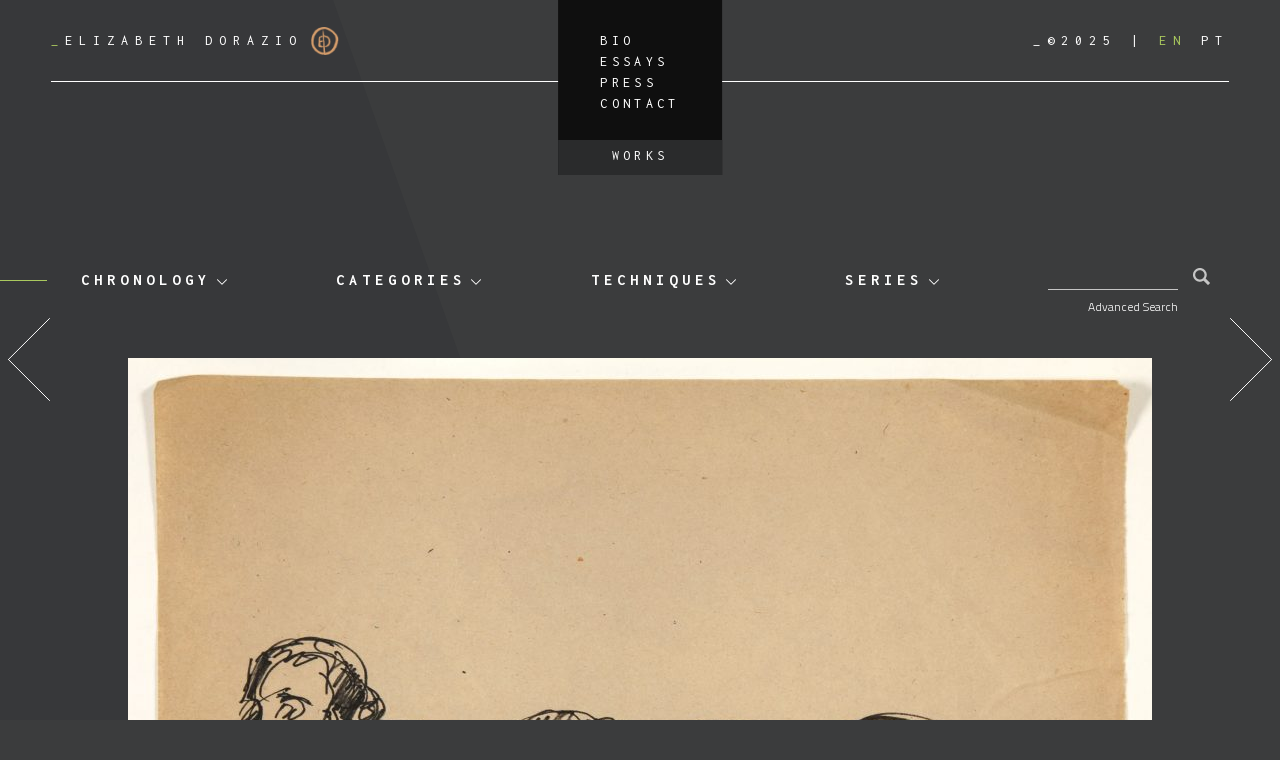

--- FILE ---
content_type: text/html; charset=UTF-8
request_url: https://elizabethdorazio.com/obra/untitled-1418/
body_size: 9735
content:
<!doctype html>
<html lang="en-US">
  <head>
  <meta charset="utf-8">
  <meta http-equiv="x-ua-compatible" content="ie=edge">
  <meta name="viewport" content="width=device-width, initial-scale=1, shrink-to-fit=no">
  <title>untitled &#8211; Elizabeth Dorazio</title>
<meta name='robots' content='max-image-preview:large' />
	<style>img:is([sizes="auto" i], [sizes^="auto," i]) { contain-intrinsic-size: 3000px 1500px }</style>
	<link rel="alternate" hreflang="en" href="https://elizabethdorazio.com/obra/untitled-1418/" />
<link rel="alternate" hreflang="pt-br" href="https://elizabethdorazio.com/obra/sem-titulo-1418/?lang=pt-br" />
<link rel="alternate" hreflang="x-default" href="https://elizabethdorazio.com/obra/untitled-1418/" />
<link rel='dns-prefetch' href='//fonts.googleapis.com' />
<link rel='dns-prefetch' href='//code.jquery.com' />
<link rel="stylesheet" href="/wp-includes/css/dist/block-library/style.min.css?ver=6.8.1">
<style id='global-styles-inline-css' type='text/css'>
:root{--wp--preset--aspect-ratio--square: 1;--wp--preset--aspect-ratio--4-3: 4/3;--wp--preset--aspect-ratio--3-4: 3/4;--wp--preset--aspect-ratio--3-2: 3/2;--wp--preset--aspect-ratio--2-3: 2/3;--wp--preset--aspect-ratio--16-9: 16/9;--wp--preset--aspect-ratio--9-16: 9/16;--wp--preset--color--black: #000000;--wp--preset--color--cyan-bluish-gray: #abb8c3;--wp--preset--color--white: #ffffff;--wp--preset--color--pale-pink: #f78da7;--wp--preset--color--vivid-red: #cf2e2e;--wp--preset--color--luminous-vivid-orange: #ff6900;--wp--preset--color--luminous-vivid-amber: #fcb900;--wp--preset--color--light-green-cyan: #7bdcb5;--wp--preset--color--vivid-green-cyan: #00d084;--wp--preset--color--pale-cyan-blue: #8ed1fc;--wp--preset--color--vivid-cyan-blue: #0693e3;--wp--preset--color--vivid-purple: #9b51e0;--wp--preset--gradient--vivid-cyan-blue-to-vivid-purple: linear-gradient(135deg,rgba(6,147,227,1) 0%,rgb(155,81,224) 100%);--wp--preset--gradient--light-green-cyan-to-vivid-green-cyan: linear-gradient(135deg,rgb(122,220,180) 0%,rgb(0,208,130) 100%);--wp--preset--gradient--luminous-vivid-amber-to-luminous-vivid-orange: linear-gradient(135deg,rgba(252,185,0,1) 0%,rgba(255,105,0,1) 100%);--wp--preset--gradient--luminous-vivid-orange-to-vivid-red: linear-gradient(135deg,rgba(255,105,0,1) 0%,rgb(207,46,46) 100%);--wp--preset--gradient--very-light-gray-to-cyan-bluish-gray: linear-gradient(135deg,rgb(238,238,238) 0%,rgb(169,184,195) 100%);--wp--preset--gradient--cool-to-warm-spectrum: linear-gradient(135deg,rgb(74,234,220) 0%,rgb(151,120,209) 20%,rgb(207,42,186) 40%,rgb(238,44,130) 60%,rgb(251,105,98) 80%,rgb(254,248,76) 100%);--wp--preset--gradient--blush-light-purple: linear-gradient(135deg,rgb(255,206,236) 0%,rgb(152,150,240) 100%);--wp--preset--gradient--blush-bordeaux: linear-gradient(135deg,rgb(254,205,165) 0%,rgb(254,45,45) 50%,rgb(107,0,62) 100%);--wp--preset--gradient--luminous-dusk: linear-gradient(135deg,rgb(255,203,112) 0%,rgb(199,81,192) 50%,rgb(65,88,208) 100%);--wp--preset--gradient--pale-ocean: linear-gradient(135deg,rgb(255,245,203) 0%,rgb(182,227,212) 50%,rgb(51,167,181) 100%);--wp--preset--gradient--electric-grass: linear-gradient(135deg,rgb(202,248,128) 0%,rgb(113,206,126) 100%);--wp--preset--gradient--midnight: linear-gradient(135deg,rgb(2,3,129) 0%,rgb(40,116,252) 100%);--wp--preset--font-size--small: 13px;--wp--preset--font-size--medium: 20px;--wp--preset--font-size--large: 36px;--wp--preset--font-size--x-large: 42px;--wp--preset--spacing--20: 0.44rem;--wp--preset--spacing--30: 0.67rem;--wp--preset--spacing--40: 1rem;--wp--preset--spacing--50: 1.5rem;--wp--preset--spacing--60: 2.25rem;--wp--preset--spacing--70: 3.38rem;--wp--preset--spacing--80: 5.06rem;--wp--preset--shadow--natural: 6px 6px 9px rgba(0, 0, 0, 0.2);--wp--preset--shadow--deep: 12px 12px 50px rgba(0, 0, 0, 0.4);--wp--preset--shadow--sharp: 6px 6px 0px rgba(0, 0, 0, 0.2);--wp--preset--shadow--outlined: 6px 6px 0px -3px rgba(255, 255, 255, 1), 6px 6px rgba(0, 0, 0, 1);--wp--preset--shadow--crisp: 6px 6px 0px rgba(0, 0, 0, 1);}:where(body) { margin: 0; }.wp-site-blocks > .alignleft { float: left; margin-right: 2em; }.wp-site-blocks > .alignright { float: right; margin-left: 2em; }.wp-site-blocks > .aligncenter { justify-content: center; margin-left: auto; margin-right: auto; }:where(.is-layout-flex){gap: 0.5em;}:where(.is-layout-grid){gap: 0.5em;}.is-layout-flow > .alignleft{float: left;margin-inline-start: 0;margin-inline-end: 2em;}.is-layout-flow > .alignright{float: right;margin-inline-start: 2em;margin-inline-end: 0;}.is-layout-flow > .aligncenter{margin-left: auto !important;margin-right: auto !important;}.is-layout-constrained > .alignleft{float: left;margin-inline-start: 0;margin-inline-end: 2em;}.is-layout-constrained > .alignright{float: right;margin-inline-start: 2em;margin-inline-end: 0;}.is-layout-constrained > .aligncenter{margin-left: auto !important;margin-right: auto !important;}.is-layout-constrained > :where(:not(.alignleft):not(.alignright):not(.alignfull)){margin-left: auto !important;margin-right: auto !important;}body .is-layout-flex{display: flex;}.is-layout-flex{flex-wrap: wrap;align-items: center;}.is-layout-flex > :is(*, div){margin: 0;}body .is-layout-grid{display: grid;}.is-layout-grid > :is(*, div){margin: 0;}body{padding-top: 0px;padding-right: 0px;padding-bottom: 0px;padding-left: 0px;}a:where(:not(.wp-element-button)){text-decoration: underline;}:root :where(.wp-element-button, .wp-block-button__link){background-color: #32373c;border-width: 0;color: #fff;font-family: inherit;font-size: inherit;line-height: inherit;padding: calc(0.667em + 2px) calc(1.333em + 2px);text-decoration: none;}.has-black-color{color: var(--wp--preset--color--black) !important;}.has-cyan-bluish-gray-color{color: var(--wp--preset--color--cyan-bluish-gray) !important;}.has-white-color{color: var(--wp--preset--color--white) !important;}.has-pale-pink-color{color: var(--wp--preset--color--pale-pink) !important;}.has-vivid-red-color{color: var(--wp--preset--color--vivid-red) !important;}.has-luminous-vivid-orange-color{color: var(--wp--preset--color--luminous-vivid-orange) !important;}.has-luminous-vivid-amber-color{color: var(--wp--preset--color--luminous-vivid-amber) !important;}.has-light-green-cyan-color{color: var(--wp--preset--color--light-green-cyan) !important;}.has-vivid-green-cyan-color{color: var(--wp--preset--color--vivid-green-cyan) !important;}.has-pale-cyan-blue-color{color: var(--wp--preset--color--pale-cyan-blue) !important;}.has-vivid-cyan-blue-color{color: var(--wp--preset--color--vivid-cyan-blue) !important;}.has-vivid-purple-color{color: var(--wp--preset--color--vivid-purple) !important;}.has-black-background-color{background-color: var(--wp--preset--color--black) !important;}.has-cyan-bluish-gray-background-color{background-color: var(--wp--preset--color--cyan-bluish-gray) !important;}.has-white-background-color{background-color: var(--wp--preset--color--white) !important;}.has-pale-pink-background-color{background-color: var(--wp--preset--color--pale-pink) !important;}.has-vivid-red-background-color{background-color: var(--wp--preset--color--vivid-red) !important;}.has-luminous-vivid-orange-background-color{background-color: var(--wp--preset--color--luminous-vivid-orange) !important;}.has-luminous-vivid-amber-background-color{background-color: var(--wp--preset--color--luminous-vivid-amber) !important;}.has-light-green-cyan-background-color{background-color: var(--wp--preset--color--light-green-cyan) !important;}.has-vivid-green-cyan-background-color{background-color: var(--wp--preset--color--vivid-green-cyan) !important;}.has-pale-cyan-blue-background-color{background-color: var(--wp--preset--color--pale-cyan-blue) !important;}.has-vivid-cyan-blue-background-color{background-color: var(--wp--preset--color--vivid-cyan-blue) !important;}.has-vivid-purple-background-color{background-color: var(--wp--preset--color--vivid-purple) !important;}.has-black-border-color{border-color: var(--wp--preset--color--black) !important;}.has-cyan-bluish-gray-border-color{border-color: var(--wp--preset--color--cyan-bluish-gray) !important;}.has-white-border-color{border-color: var(--wp--preset--color--white) !important;}.has-pale-pink-border-color{border-color: var(--wp--preset--color--pale-pink) !important;}.has-vivid-red-border-color{border-color: var(--wp--preset--color--vivid-red) !important;}.has-luminous-vivid-orange-border-color{border-color: var(--wp--preset--color--luminous-vivid-orange) !important;}.has-luminous-vivid-amber-border-color{border-color: var(--wp--preset--color--luminous-vivid-amber) !important;}.has-light-green-cyan-border-color{border-color: var(--wp--preset--color--light-green-cyan) !important;}.has-vivid-green-cyan-border-color{border-color: var(--wp--preset--color--vivid-green-cyan) !important;}.has-pale-cyan-blue-border-color{border-color: var(--wp--preset--color--pale-cyan-blue) !important;}.has-vivid-cyan-blue-border-color{border-color: var(--wp--preset--color--vivid-cyan-blue) !important;}.has-vivid-purple-border-color{border-color: var(--wp--preset--color--vivid-purple) !important;}.has-vivid-cyan-blue-to-vivid-purple-gradient-background{background: var(--wp--preset--gradient--vivid-cyan-blue-to-vivid-purple) !important;}.has-light-green-cyan-to-vivid-green-cyan-gradient-background{background: var(--wp--preset--gradient--light-green-cyan-to-vivid-green-cyan) !important;}.has-luminous-vivid-amber-to-luminous-vivid-orange-gradient-background{background: var(--wp--preset--gradient--luminous-vivid-amber-to-luminous-vivid-orange) !important;}.has-luminous-vivid-orange-to-vivid-red-gradient-background{background: var(--wp--preset--gradient--luminous-vivid-orange-to-vivid-red) !important;}.has-very-light-gray-to-cyan-bluish-gray-gradient-background{background: var(--wp--preset--gradient--very-light-gray-to-cyan-bluish-gray) !important;}.has-cool-to-warm-spectrum-gradient-background{background: var(--wp--preset--gradient--cool-to-warm-spectrum) !important;}.has-blush-light-purple-gradient-background{background: var(--wp--preset--gradient--blush-light-purple) !important;}.has-blush-bordeaux-gradient-background{background: var(--wp--preset--gradient--blush-bordeaux) !important;}.has-luminous-dusk-gradient-background{background: var(--wp--preset--gradient--luminous-dusk) !important;}.has-pale-ocean-gradient-background{background: var(--wp--preset--gradient--pale-ocean) !important;}.has-electric-grass-gradient-background{background: var(--wp--preset--gradient--electric-grass) !important;}.has-midnight-gradient-background{background: var(--wp--preset--gradient--midnight) !important;}.has-small-font-size{font-size: var(--wp--preset--font-size--small) !important;}.has-medium-font-size{font-size: var(--wp--preset--font-size--medium) !important;}.has-large-font-size{font-size: var(--wp--preset--font-size--large) !important;}.has-x-large-font-size{font-size: var(--wp--preset--font-size--x-large) !important;}
:where(.wp-block-post-template.is-layout-flex){gap: 1.25em;}:where(.wp-block-post-template.is-layout-grid){gap: 1.25em;}
:where(.wp-block-columns.is-layout-flex){gap: 2em;}:where(.wp-block-columns.is-layout-grid){gap: 2em;}
:root :where(.wp-block-pullquote){font-size: 1.5em;line-height: 1.6;}
</style>
<link rel="stylesheet" href="https://fonts.googleapis.com/css?family=Inconsolata:400,700|Titillium+Web:300,300i,700">
<link rel="stylesheet" href="/wp-content/themes/dorazio/dist/styles/main_efcdaaf7.css">
<link rel="canonical" href="https://elizabethdorazio.com/obra/untitled-1418/" />
<meta name="generator" content="WPML ver:4.7.6 stt:1,43;" />
<link rel="icon" href="/wp-content/uploads/2021/05/cropped-cropped-ed-logo-32x32.png" sizes="32x32" />
<link rel="icon" href="/wp-content/uploads/2021/05/cropped-cropped-ed-logo-192x192.png" sizes="192x192" />
<link rel="apple-touch-icon" href="/wp-content/uploads/2021/05/cropped-cropped-ed-logo-180x180.png" />
<meta name="msapplication-TileImage" content="/wp-content/uploads/2021/05/cropped-cropped-ed-logo-270x270.png" />
</head>
  <body class="wp-singular obra-template-default single single-obra postid-25660 wp-theme-dorazioresources untitled-1418 app-data index-data singular-data single-data single-obra-data single-obra-untitled-1418-data">
        <header class="banner">
  <div class="container">
    <a class="brand" href="https://elizabethdorazio.com/">
      <span>_</span>Elizabeth Dorazio
      <img src="https://elizabethdorazio.com/wp-content/themes/dorazio/dist/images/logo_d9902725.png" alt="">
    </a>
    <div class="header-buttons">
              <button id="toggle-filters" type="button">
          <img src="https://elizabethdorazio.com/wp-content/themes/dorazio/dist/images/filter-solid_8fe0836c.svg" alt="">
        </button>
            <button id="toggle-menu" type="button">
        <img src="https://elizabethdorazio.com/wp-content/themes/dorazio/dist/images/bars-solid_637b39e9.svg" alt="">
      </button>
    </div>
    <nav class="nav-primary">
      <div class="header-right header-right-mobile">
        <span class="copyright">_&copy;2025</span>
        
<div class="wpml-ls-statics-shortcode_actions wpml-ls wpml-ls-legacy-list-horizontal">
	<ul><li class="wpml-ls-slot-shortcode_actions wpml-ls-item wpml-ls-item-en wpml-ls-current-language wpml-ls-first-item wpml-ls-item-legacy-list-horizontal">
				<a href="https://elizabethdorazio.com/obra/untitled-1418/" class="wpml-ls-link">
                    <span class="wpml-ls-native">EN</span></a>
			</li><li class="wpml-ls-slot-shortcode_actions wpml-ls-item wpml-ls-item-pt-br wpml-ls-last-item wpml-ls-item-legacy-list-horizontal">
				<a href="https://elizabethdorazio.com/obra/sem-titulo-1418/?lang=pt-br" class="wpml-ls-link">
                    <span class="wpml-ls-native" lang="pt-br">PT</span></a>
			</li></ul>
</div>

      </div>
              <ul id="menu-menu-principal" class="nav"><li class="menu-item menu-bio"><a href="https://elizabethdorazio.com/bio/">Bio</a></li>
<li class="menu-item menu-essays"><a href="/category/essays/">Essays</a></li>
<li class="menu-item menu-press"><a href="/category/press/">Press</a></li>
<li class="menu-item menu-contact"><a href="https://elizabethdorazio.com/contact/">Contact</a></li>
<li class="menu-item menu-works"><a href="https://elizabethdorazio.com/works/">Works</a></li>
</ul>
          </nav>
    <div class="header-right">
      <span class="copyright">_&copy;2025</span>
      
<div class="wpml-ls-statics-shortcode_actions wpml-ls wpml-ls-legacy-list-horizontal">
	<ul><li class="wpml-ls-slot-shortcode_actions wpml-ls-item wpml-ls-item-en wpml-ls-current-language wpml-ls-first-item wpml-ls-item-legacy-list-horizontal">
				<a href="https://elizabethdorazio.com/obra/untitled-1418/" class="wpml-ls-link">
                    <span class="wpml-ls-native">EN</span></a>
			</li><li class="wpml-ls-slot-shortcode_actions wpml-ls-item wpml-ls-item-pt-br wpml-ls-last-item wpml-ls-item-legacy-list-horizontal">
				<a href="https://elizabethdorazio.com/obra/sem-titulo-1418/?lang=pt-br" class="wpml-ls-link">
                    <span class="wpml-ls-native" lang="pt-br">PT</span></a>
			</li></ul>
</div>

    </div>
  </div>
</header>
    <div class="wrap container" role="document">
      <div class="content">
        <main class="main">
          
  <nav class="terms-navigation" id="terms-navigation">
    <div class="dropdown"><button class="dropdown-toggle" type="button" id="dropdownMenu-obra_cronologia" data-toggle="dropdown" aria-haspopup="true" aria-expanded="false">Chronology</button> <div class="dropdown-menu" aria-labelledby="dropdownMenu-obra_cronologia"><a class="dropdown-item" href="https://elizabethdorazio.com/chronology/?period=2018-2021">2018-2021</a><a class="dropdown-item" href="https://elizabethdorazio.com/chronology/?period=2015-2017">2015-2017</a><a class="dropdown-item" href="https://elizabethdorazio.com/chronology/?period=2010-2014">2010-2014</a><a class="dropdown-item" href="https://elizabethdorazio.com/chronology/?period=2007-2009">2007-2009</a><a class="dropdown-item" href="https://elizabethdorazio.com/chronology/?period=2000-2006">2000-2006</a><a class="dropdown-item" href="https://elizabethdorazio.com/chronology/?period=1996-1999">1996-1999</a><a class="dropdown-item" href="https://elizabethdorazio.com/chronology/?period=1989-1995">1989-1995</a><a class="dropdown-item" href="https://elizabethdorazio.com/chronology/?period=1985-1988">1985-1988</a><a class="dropdown-item" href="https://elizabethdorazio.com/chronology/?period=1982-1984">1982-1984</a><a class="dropdown-item" href="https://elizabethdorazio.com/chronology/?period=1977-1982">1977-1982</a><a class="dropdown-item" href="https://elizabethdorazio.com/chronology/?period=1970-1976">1970-1976</a></div></div><div class="dropdown"><button class="dropdown-toggle" type="button" id="dropdownMenu-obra_categoria" data-toggle="dropdown" aria-haspopup="true" aria-expanded="false">Categories</button> <div class="dropdown-menu" aria-labelledby="dropdownMenu-obra_categoria"><a class="dropdown-item" href="/obra_categoria/drawing-on-scrap-wood/">drawing on scrap wood</a><a class="dropdown-item" href="/obra_categoria/painting/">painting</a><a class="dropdown-item" href="/obra_categoria/drawing/">drawing</a><a class="dropdown-item" href="/obra_categoria/collage/">collage</a><a class="dropdown-item" href="/obra_categoria/engraving/">engraving</a><a class="dropdown-item" href="/obra_categoria/composition/">composition</a><a class="dropdown-item" href="/obra_categoria/installation/">installation</a><a class="dropdown-item" href="/obra_categoria/photography/">photography</a><a class="dropdown-item" href="/obra_categoria/object/">object</a><a class="dropdown-item" href="/obra_categoria/artists-sketchbook/">artist&#039;s sketchbook</a><a class="dropdown-item" href="/obra_categoria/graffiti/">graffiti</a><a class="dropdown-item" href="/obra_categoria/book/">book</a><a class="dropdown-item" href="/obra_categoria/sculpture/">sculpture</a><a class="dropdown-item" href="/obra_categoria/tapestry/">tapestry</a></div></div><div class="dropdown"><button class="dropdown-toggle" type="button" id="dropdownMenu-obra_tecnica" data-toggle="dropdown" aria-haspopup="true" aria-expanded="false">Techniques</button> <div class="dropdown-menu" aria-labelledby="dropdownMenu-obra_tecnica"><a class="dropdown-item" href="/obra_tecnica/pau-brasil-tree-ink-2/">pau brasil tree ink</a><a class="dropdown-item" href="/obra_tecnica/chalk/">chalk</a><a class="dropdown-item" href="/obra_tecnica/ceramic/">ceramic</a><a class="dropdown-item" href="/obra_tecnica/persian-tapestry/">persian tapestry</a><a class="dropdown-item" href="/obra_tecnica/scrap-wood/">scrap wood</a><a class="dropdown-item" href="/obra_tecnica/acrylic-paint/">acrylic paint</a><a class="dropdown-item" href="/obra_tecnica/charcoal-pencil/">charcoal pencil</a><a class="dropdown-item" href="/obra_tecnica/ballpoint-pen/">ballpoint pen</a><a class="dropdown-item" href="/obra_tecnica/watercolor/">watercolor</a><a class="dropdown-item" href="/obra_tecnica/marker/">marker</a><a class="dropdown-item" href="/obra_tecnica/tippex/">white out</a><a class="dropdown-item" href="/obra_tecnica/pastel-pencil/">pastel pencil</a><a class="dropdown-item" href="/obra_tecnica/coffee/">coffee</a><a class="dropdown-item" href="/obra_tecnica/color-pencil/">color pencil</a><a class="dropdown-item" href="/obra_tecnica/graphite-pencil/">graphite pencil</a><a class="dropdown-item" href="/obra_tecnica/ink-pen/">ink pen</a><a class="dropdown-item" href="/obra_tecnica/etching/">etching</a><a class="dropdown-item" href="/obra_tecnica/collage/">collage</a><a class="dropdown-item" href="/obra_tecnica/oil-paint/">oil paint</a><a class="dropdown-item" href="/obra_tecnica/gouache/">gouache</a><a class="dropdown-item" href="/obra_tecnica/litography/">litography</a><a class="dropdown-item" href="/obra_tecnica/woodcut/">woodcut</a><a class="dropdown-item" href="/obra_tecnica/medium/">medium</a><a class="dropdown-item" href="/obra_tecnica/mixed-media/">mixed media</a><a class="dropdown-item" href="/obra_tecnica/tempera/">tempera</a><a class="dropdown-item" href="/obra_tecnica/carbon/">carbon</a><a class="dropdown-item" href="/obra_tecnica/embroidery/">embroidery</a><a class="dropdown-item" href="/obra_tecnica/sandpaper/">sandpaper</a><a class="dropdown-item" href="/obra_tecnica/photography/">photography</a><a class="dropdown-item" href="/obra_tecnica/plastic/">plastic</a><a class="dropdown-item" href="/obra_tecnica/sanguine/">sanguine</a><a class="dropdown-item" href="/obra_tecnica/gold-leaf/">gold leaf</a><a class="dropdown-item" href="/obra_tecnica/spray-paint/">spray paint</a><a class="dropdown-item" href="/obra_tecnica/fine-art-print/">fine art print</a><a class="dropdown-item" href="/obra_tecnica/drawing/">drawing</a><a class="dropdown-item" href="/obra_tecnica/metallic-foil-2/">metallic foil</a><a class="dropdown-item" href="/obra_tecnica/technical-pen/">technical pen</a><a class="dropdown-item" href="/obra_tecnica/plaster/">plaster</a><a class="dropdown-item" href="/obra_tecnica/objects/">objects</a><a class="dropdown-item" href="/obra_tecnica/print/">print</a></div></div><div class="dropdown"><button class="dropdown-toggle" type="button" id="dropdownMenu-obra_tema" data-toggle="dropdown" aria-haspopup="true" aria-expanded="false">Series</button> <div class="dropdown-menu" aria-labelledby="dropdownMenu-obra_tema"><a class="dropdown-item" href="/obra_tema/eden-project/">EDEN PROJECT</a><a class="dropdown-item" href="/obra_tema/the-cosmic-forest-2023/">The Cosmic Forest 2023</a><a class="dropdown-item" href="/obra_tema/on-nature-woodwork-2022-to-present/">On Nature Woodwork 2022 to present</a><a class="dropdown-item" href="/obra_tema/on-nature-paperwork-2019-to-present/">On Nature Paperwork 2019 to present</a><a class="dropdown-item" href="/obra_tema/reino-plantae-1995-to-present/">Reino Plantae 1995 to present</a><a class="dropdown-item" href="/obra_tema/i-went-on-a-trip-2020-to-present/">I Went on a Trip 2020 to present</a><a class="dropdown-item" href="/obra_tema/i-went-on-a-trip-bw-2020-to-present/">I Went on a Trip B&amp;W 2020 to present</a><a class="dropdown-item" href="/obra_tema/journey-under-the-sea-2023-to-present/">JOURNEY UNDER THE SEA 2023 to present</a><a class="dropdown-item" href="/obra_tema/rio-hamza-2018/">Rio Hamza 2018</a><a class="dropdown-item" href="/obra_tema/daedalus-2016-to-present/">Daedalus 2016 to present</a><a class="dropdown-item" href="/obra_tema/symphoniae-2016/">Symphoniae 2016</a><a class="dropdown-item" href="/obra_tema/organismus-polymorphus-microcosmos-1999-to-present/">Organismus Polymorphus - Microcosmos 1999 to present</a><a class="dropdown-item" href="/obra_tema/mundi-maritimi/">Mundi Maritimi</a><a class="dropdown-item" href="/obra_tema/mysterium-esse-revelandum/">Mysterium esse revelandum</a><a class="dropdown-item" href="/obra_tema/panta-rhei/">Panta rhei</a><a class="dropdown-item" href="/obra_tema/os-tempos-e-os-mares/">Os Tempos e os Mares</a><a class="dropdown-item" href="/obra_tema/scala-naturae/">Scala Naturae</a><a class="dropdown-item" href="/obra_tema/aequilibrium-cosmicum/">Aequilibrium Cosmicum</a><a class="dropdown-item" href="/obra_tema/per-mortem-ad-vitam/">Per mortem ad vitam</a><a class="dropdown-item" href="/obra_tema/mundos-da-vitalidade/">Mundos da Vitalidade</a><a class="dropdown-item" href="/obra_tema/topographiae-fluentes/">Topographiae Fluentes</a><a class="dropdown-item" href="/obra_tema/architecture-and-landscape/">Architecture and Landscape</a><a class="dropdown-item" href="/obra_tema/flowers/">FLOWERS</a><a class="dropdown-item" href="/obra_tema/fountains-and-waterfalls/">Fountains and Waterfalls</a><a class="dropdown-item" href="/obra_tema/sitll-life/">Still Life</a><a class="dropdown-item" href="/obra_tema/multiplus/">Multiplus</a><a class="dropdown-item" href="/obra_tema/homo-olympicus/">Homo Olympicus</a><a class="dropdown-item" href="/obra_tema/live-model/">Live Model</a><a class="dropdown-item" href="/obra_tema/hands/">Hands</a><a class="dropdown-item" href="/obra_tema/feet/">Feet</a><a class="dropdown-item" href="/obra_tema/relatives/">Relatives</a><a class="dropdown-item" href="/obra_tema/self-portrait/">Self-Portrait</a><a class="dropdown-item" href="/obra_tema/bathers/">Bathers</a><a class="dropdown-item" href="/obra_tema/ballet/">Ballet</a><a class="dropdown-item" href="/obra_tema/objects/">Objects</a><a class="dropdown-item" href="/obra_tema/zoo/">Zoo</a><a class="dropdown-item" href="/obra_tema/further-subjects/">Further Subjects</a><a class="dropdown-item" href="/obra_tema/beginning/">Beginning</a><a class="dropdown-item" href="/obra_tema/scketchbook-1/">Scketchbook 1</a><a class="dropdown-item" href="/obra_tema/scketchbook-2/">Scketchbook 2</a><a class="dropdown-item" href="/obra_tema/scketchbook-3/">Scketchbook 3</a><a class="dropdown-item" href="/obra_tema/scketchbook-4/">Scketchbook 4</a><a class="dropdown-item" href="/obra_tema/scketchbook-5/">Scketchbook 5</a><a class="dropdown-item" href="/obra_tema/scketchbook-6/">Scketchbook 6</a><a class="dropdown-item" href="/obra_tema/scketchbook-7/">Scketchbook 7</a><a class="dropdown-item" href="/obra_tema/scketchbook-8/">Scketchbook 8</a><a class="dropdown-item" href="/obra_tema/scketchbook-9/">Scketchbook 9</a><a class="dropdown-item" href="/obra_tema/scketchbook-10/">Scketchbook 10</a><a class="dropdown-item" href="/obra_tema/scketchbook-11/">Scketchbook 11</a><a class="dropdown-item" href="/obra_tema/scketchbook-12/">Scketchbook 12</a><a class="dropdown-item" href="/obra_tema/scketchbook-13/">Scketchbook 13</a><a class="dropdown-item" href="/obra_tema/scketchbook-14/">Scketchbook 14</a><a class="dropdown-item" href="/obra_tema/scketchbook-15/">Scketchbook 15</a><a class="dropdown-item" href="/obra_tema/scketchbook-16/">Scketchbook 16</a><a class="dropdown-item" href="/obra_tema/scketchbook-17/">Scketchbook 17</a><a class="dropdown-item" href="/obra_tema/scketchbook-18/">Scketchbook 18</a><a class="dropdown-item" href="/obra_tema/scketchbook-19/">Scketchbook 19</a><a class="dropdown-item" href="/obra_tema/scketchbook-20/">Scketchbook 20</a><a class="dropdown-item" href="/obra_tema/scketchbook-21/">Scketchbook 21</a><a class="dropdown-item" href="/obra_tema/scketchbook-22/">Scketchbook 22</a><a class="dropdown-item" href="/obra_tema/scketchbook-23/">Scketchbook 23</a><a class="dropdown-item" href="/obra_tema/scketchbook-24/">Scketchbook 24</a><a class="dropdown-item" href="/obra_tema/scketchbook-25/">Scketchbook 25</a><a class="dropdown-item" href="/obra_tema/scketchbook-26/">Scketchbook 26</a><a class="dropdown-item" href="/obra_tema/scketchbook-27/">Scketchbook 27</a><a class="dropdown-item" href="/obra_tema/scketchbook-28/">Scketchbook 28</a><a class="dropdown-item" href="/obra_tema/scketchbook-29/">Scketchbook 29</a><a class="dropdown-item" href="/obra_tema/scketchbook-30/">Scketchbook 30</a><a class="dropdown-item" href="/obra_tema/scketchbook-31/">Scketchbook 31</a><a class="dropdown-item" href="/obra_tema/scketchbook-32/">Scketchbook 32</a><a class="dropdown-item" href="/obra_tema/scketchbook-33/">Scketchbook 33</a><a class="dropdown-item" href="/obra_tema/scketchbook-34/">Scketchbook 34</a></div></div>
    <form role="search" method="get" class="search-form ddd" action="https://elizabethdorazio.com/">
  <label>
    <span class="screen-reader-text">Search for:</span>
    <input type="search" class="search-field" value="" name="s" />
  </label>
  <input type="hidden" name="lang" value="en" />
  <button type="submit" class="search-submit">
    <svg xmlns="http://www.w3.org/2000/svg" viewBox="0 0 15 15"><path d="M14.91 13.09l-3.76-3.75a6.07 6.07 0 1 0-1.82 1.82l3.75 3.75a.32.32 0 0 0 .45 0l1.36-1.36a.32.32 0 0 0 0-.45m-13-7a4.14 4.14 0 1 1 4.17 4.1 4.14 4.14 0 0 1-4.13-4.14"/></svg>
  </button>
</form>

    <button id="btn-open-advanced-search">
      Advanced Search
    </button>
  </nav>

  <form role="search" method="GET" id="advanced-search" action="https://elizabethdorazio.com/">
    <div class="checkboxes-list"><div class="checkboxes-list-title">Chronology</div><div class="checkboxes-list-items"><div class="custom-checkbox"><input type="checkbox" class="custom-control-input" name="search_obra_cronologia[]" id="term-251" value="2018-2021"><label class="custom-control-label" for="term-251">2018-2021</label></div><div class="custom-checkbox"><input type="checkbox" class="custom-control-input" name="search_obra_cronologia[]" id="term-252" value="2015-2017"><label class="custom-control-label" for="term-252">2015-2017</label></div><div class="custom-checkbox"><input type="checkbox" class="custom-control-input" name="search_obra_cronologia[]" id="term-253" value="2010-2014"><label class="custom-control-label" for="term-253">2010-2014</label></div><div class="custom-checkbox"><input type="checkbox" class="custom-control-input" name="search_obra_cronologia[]" id="term-254" value="2007-2009"><label class="custom-control-label" for="term-254">2007-2009</label></div><div class="custom-checkbox"><input type="checkbox" class="custom-control-input" name="search_obra_cronologia[]" id="term-255" value="2000-2006"><label class="custom-control-label" for="term-255">2000-2006</label></div><div class="custom-checkbox"><input type="checkbox" class="custom-control-input" name="search_obra_cronologia[]" id="term-256" value="1996-1999"><label class="custom-control-label" for="term-256">1996-1999</label></div><div class="custom-checkbox"><input type="checkbox" class="custom-control-input" name="search_obra_cronologia[]" id="term-257" value="1989-1995"><label class="custom-control-label" for="term-257">1989-1995</label></div><div class="custom-checkbox"><input type="checkbox" class="custom-control-input" name="search_obra_cronologia[]" id="term-258" value="1985-1988"><label class="custom-control-label" for="term-258">1985-1988</label></div><div class="custom-checkbox"><input type="checkbox" class="custom-control-input" name="search_obra_cronologia[]" id="term-259" value="1982-1984"><label class="custom-control-label" for="term-259">1982-1984</label></div><div class="custom-checkbox"><input type="checkbox" class="custom-control-input" name="search_obra_cronologia[]" id="term-260" value="1977-1982"><label class="custom-control-label" for="term-260">1977-1982</label></div><div class="custom-checkbox"><input type="checkbox" class="custom-control-input" name="search_obra_cronologia[]" id="term-261" value="1970-1976"><label class="custom-control-label" for="term-261">1970-1976</label></div></div></div><div class="checkboxes-list"><div class="checkboxes-list-title">Techniques</div><div class="checkboxes-list-items"><div class="custom-checkbox"><input type="checkbox" class="custom-control-input" name="search_obra_tecnica[]" id="term-1042" value="pau-brasil-tree-ink-2"><label class="custom-control-label" for="term-1042">pau brasil tree ink</label></div><div class="custom-checkbox"><input type="checkbox" class="custom-control-input" name="search_obra_tecnica[]" id="term-1049" value="chalk"><label class="custom-control-label" for="term-1049">chalk</label></div><div class="custom-checkbox"><input type="checkbox" class="custom-control-input" name="search_obra_tecnica[]" id="term-1052" value="ceramic"><label class="custom-control-label" for="term-1052">ceramic</label></div><div class="custom-checkbox"><input type="checkbox" class="custom-control-input" name="search_obra_tecnica[]" id="term-1061" value="persian-tapestry"><label class="custom-control-label" for="term-1061">persian tapestry</label></div><div class="custom-checkbox"><input type="checkbox" class="custom-control-input" name="search_obra_tecnica[]" id="term-1066" value="scrap-wood"><label class="custom-control-label" for="term-1066">scrap wood</label></div><div class="custom-checkbox"><input type="checkbox" class="custom-control-input" name="search_obra_tecnica[]" id="term-628" value="acrylic-paint"><label class="custom-control-label" for="term-628">acrylic paint</label></div><div class="custom-checkbox"><input type="checkbox" class="custom-control-input" name="search_obra_tecnica[]" id="term-632" value="charcoal-pencil"><label class="custom-control-label" for="term-632">charcoal pencil</label></div><div class="custom-checkbox"><input type="checkbox" class="custom-control-input" name="search_obra_tecnica[]" id="term-634" value="ballpoint-pen"><label class="custom-control-label" for="term-634">ballpoint pen</label></div><div class="custom-checkbox"><input type="checkbox" class="custom-control-input" name="search_obra_tecnica[]" id="term-635" value="watercolor"><label class="custom-control-label" for="term-635">watercolor</label></div><div class="custom-checkbox"><input type="checkbox" class="custom-control-input" name="search_obra_tecnica[]" id="term-636" value="marker"><label class="custom-control-label" for="term-636">marker</label></div><div class="custom-checkbox"><input type="checkbox" class="custom-control-input" name="search_obra_tecnica[]" id="term-637" value="tippex"><label class="custom-control-label" for="term-637">white out</label></div><div class="custom-checkbox"><input type="checkbox" class="custom-control-input" name="search_obra_tecnica[]" id="term-638" value="pastel-pencil"><label class="custom-control-label" for="term-638">pastel pencil</label></div><div class="custom-checkbox"><input type="checkbox" class="custom-control-input" name="search_obra_tecnica[]" id="term-639" value="coffee"><label class="custom-control-label" for="term-639">coffee</label></div><div class="custom-checkbox"><input type="checkbox" class="custom-control-input" name="search_obra_tecnica[]" id="term-640" value="color-pencil"><label class="custom-control-label" for="term-640">color pencil</label></div><div class="custom-checkbox"><input type="checkbox" class="custom-control-input" name="search_obra_tecnica[]" id="term-642" value="graphite-pencil"><label class="custom-control-label" for="term-642">graphite pencil</label></div><div class="custom-checkbox"><input type="checkbox" class="custom-control-input" name="search_obra_tecnica[]" id="term-643" value="ink-pen"><label class="custom-control-label" for="term-643">ink pen</label></div><div class="custom-checkbox"><input type="checkbox" class="custom-control-input" name="search_obra_tecnica[]" id="term-645" value="etching"><label class="custom-control-label" for="term-645">etching</label></div><div class="custom-checkbox"><input type="checkbox" class="custom-control-input" name="search_obra_tecnica[]" id="term-646" value="collage"><label class="custom-control-label" for="term-646">collage</label></div><div class="custom-checkbox"><input type="checkbox" class="custom-control-input" name="search_obra_tecnica[]" id="term-648" value="oil-paint"><label class="custom-control-label" for="term-648">oil paint</label></div><div class="custom-checkbox"><input type="checkbox" class="custom-control-input" name="search_obra_tecnica[]" id="term-653" value="gouache"><label class="custom-control-label" for="term-653">gouache</label></div><div class="custom-checkbox"><input type="checkbox" class="custom-control-input" name="search_obra_tecnica[]" id="term-654" value="litography"><label class="custom-control-label" for="term-654">litography</label></div><div class="custom-checkbox"><input type="checkbox" class="custom-control-input" name="search_obra_tecnica[]" id="term-655" value="woodcut"><label class="custom-control-label" for="term-655">woodcut</label></div><div class="custom-checkbox"><input type="checkbox" class="custom-control-input" name="search_obra_tecnica[]" id="term-660" value="medium"><label class="custom-control-label" for="term-660">medium</label></div><div class="custom-checkbox"><input type="checkbox" class="custom-control-input" name="search_obra_tecnica[]" id="term-667" value="mixed-media"><label class="custom-control-label" for="term-667">mixed media</label></div><div class="custom-checkbox"><input type="checkbox" class="custom-control-input" name="search_obra_tecnica[]" id="term-669" value="tempera"><label class="custom-control-label" for="term-669">tempera</label></div><div class="custom-checkbox"><input type="checkbox" class="custom-control-input" name="search_obra_tecnica[]" id="term-674" value="carbon"><label class="custom-control-label" for="term-674">carbon</label></div><div class="custom-checkbox"><input type="checkbox" class="custom-control-input" name="search_obra_tecnica[]" id="term-678" value="embroidery"><label class="custom-control-label" for="term-678">embroidery</label></div><div class="custom-checkbox"><input type="checkbox" class="custom-control-input" name="search_obra_tecnica[]" id="term-680" value="sandpaper"><label class="custom-control-label" for="term-680">sandpaper</label></div><div class="custom-checkbox"><input type="checkbox" class="custom-control-input" name="search_obra_tecnica[]" id="term-681" value="photography"><label class="custom-control-label" for="term-681">photography</label></div><div class="custom-checkbox"><input type="checkbox" class="custom-control-input" name="search_obra_tecnica[]" id="term-691" value="plastic"><label class="custom-control-label" for="term-691">plastic</label></div><div class="custom-checkbox"><input type="checkbox" class="custom-control-input" name="search_obra_tecnica[]" id="term-694" value="sanguine"><label class="custom-control-label" for="term-694">sanguine</label></div><div class="custom-checkbox"><input type="checkbox" class="custom-control-input" name="search_obra_tecnica[]" id="term-700" value="gold-leaf"><label class="custom-control-label" for="term-700">gold leaf</label></div><div class="custom-checkbox"><input type="checkbox" class="custom-control-input" name="search_obra_tecnica[]" id="term-701" value="spray-paint"><label class="custom-control-label" for="term-701">spray paint</label></div><div class="custom-checkbox"><input type="checkbox" class="custom-control-input" name="search_obra_tecnica[]" id="term-715" value="fine-art-print"><label class="custom-control-label" for="term-715">fine art print</label></div><div class="custom-checkbox"><input type="checkbox" class="custom-control-input" name="search_obra_tecnica[]" id="term-720" value="drawing"><label class="custom-control-label" for="term-720">drawing</label></div><div class="custom-checkbox"><input type="checkbox" class="custom-control-input" name="search_obra_tecnica[]" id="term-763" value="metallic-foil-2"><label class="custom-control-label" for="term-763">metallic foil</label></div><div class="custom-checkbox"><input type="checkbox" class="custom-control-input" name="search_obra_tecnica[]" id="term-792" value="technical-pen"><label class="custom-control-label" for="term-792">technical pen</label></div><div class="custom-checkbox"><input type="checkbox" class="custom-control-input" name="search_obra_tecnica[]" id="term-922" value="plaster"><label class="custom-control-label" for="term-922">plaster</label></div><div class="custom-checkbox"><input type="checkbox" class="custom-control-input" name="search_obra_tecnica[]" id="term-1012" value="objects"><label class="custom-control-label" for="term-1012">objects</label></div><div class="custom-checkbox"><input type="checkbox" class="custom-control-input" name="search_obra_tecnica[]" id="term-1014" value="print"><label class="custom-control-label" for="term-1014">print</label></div></div></div><div class="checkboxes-list"><div class="checkboxes-list-title">Categories</div><div class="checkboxes-list-items"><div class="custom-checkbox"><input type="checkbox" class="custom-control-input" name="search_obra_categoria[]" id="term-1086" value="drawing-on-scrap-wood"><label class="custom-control-label" for="term-1086">drawing on scrap wood</label></div><div class="custom-checkbox"><input type="checkbox" class="custom-control-input" name="search_obra_categoria[]" id="term-627" value="painting"><label class="custom-control-label" for="term-627">painting</label></div><div class="custom-checkbox"><input type="checkbox" class="custom-control-input" name="search_obra_categoria[]" id="term-631" value="drawing"><label class="custom-control-label" for="term-631">drawing</label></div><div class="custom-checkbox"><input type="checkbox" class="custom-control-input" name="search_obra_categoria[]" id="term-641" value="collage"><label class="custom-control-label" for="term-641">collage</label></div><div class="custom-checkbox"><input type="checkbox" class="custom-control-input" name="search_obra_categoria[]" id="term-644" value="engraving"><label class="custom-control-label" for="term-644">engraving</label></div><div class="custom-checkbox"><input type="checkbox" class="custom-control-input" name="search_obra_categoria[]" id="term-706" value="composition"><label class="custom-control-label" for="term-706">composition</label></div><div class="custom-checkbox"><input type="checkbox" class="custom-control-input" name="search_obra_categoria[]" id="term-711" value="installation"><label class="custom-control-label" for="term-711">installation</label></div><div class="custom-checkbox"><input type="checkbox" class="custom-control-input" name="search_obra_categoria[]" id="term-721" value="photography"><label class="custom-control-label" for="term-721">photography</label></div><div class="custom-checkbox"><input type="checkbox" class="custom-control-input" name="search_obra_categoria[]" id="term-738" value="object"><label class="custom-control-label" for="term-738">object</label></div><div class="custom-checkbox"><input type="checkbox" class="custom-control-input" name="search_obra_categoria[]" id="term-744" value="artists-sketchbook"><label class="custom-control-label" for="term-744">artist&#039;s sketchbook</label></div><div class="custom-checkbox"><input type="checkbox" class="custom-control-input" name="search_obra_categoria[]" id="term-1020" value="graffiti"><label class="custom-control-label" for="term-1020">graffiti</label></div><div class="custom-checkbox"><input type="checkbox" class="custom-control-input" name="search_obra_categoria[]" id="term-1045" value="book"><label class="custom-control-label" for="term-1045">book</label></div><div class="custom-checkbox"><input type="checkbox" class="custom-control-input" name="search_obra_categoria[]" id="term-1053" value="sculpture"><label class="custom-control-label" for="term-1053">sculpture</label></div><div class="custom-checkbox"><input type="checkbox" class="custom-control-input" name="search_obra_categoria[]" id="term-1060" value="tapestry"><label class="custom-control-label" for="term-1060">tapestry</label></div></div></div><div class="checkboxes-list"><div class="checkboxes-list-title">Series</div><div class="checkboxes-list-items"><div class="custom-checkbox"><input type="checkbox" class="custom-control-input" name="search_obra_tema[]" id="term-1095" value="eden-project"><label class="custom-control-label" for="term-1095">EDEN PROJECT</label></div><div class="custom-checkbox"><input type="checkbox" class="custom-control-input" name="search_obra_tema[]" id="term-1047" value="the-cosmic-forest-2023"><label class="custom-control-label" for="term-1047">The Cosmic Forest 2023</label></div><div class="custom-checkbox"><input type="checkbox" class="custom-control-input" name="search_obra_tema[]" id="term-1030" value="on-nature-woodwork-2022-to-present"><label class="custom-control-label" for="term-1030">On Nature Woodwork 2022 to present</label></div><div class="custom-checkbox"><input type="checkbox" class="custom-control-input" name="search_obra_tema[]" id="term-714" value="on-nature-paperwork-2019-to-present"><label class="custom-control-label" for="term-714">On Nature Paperwork 2019 to present</label></div><div class="custom-checkbox"><input type="checkbox" class="custom-control-input" name="search_obra_tema[]" id="term-663" value="reino-plantae-1995-to-present"><label class="custom-control-label" for="term-663">Reino Plantae 1995 to present</label></div><div class="custom-checkbox"><input type="checkbox" class="custom-control-input" name="search_obra_tema[]" id="term-716" value="i-went-on-a-trip-2020-to-present"><label class="custom-control-label" for="term-716">I Went on a Trip 2020 to present</label></div><div class="custom-checkbox"><input type="checkbox" class="custom-control-input" name="search_obra_tema[]" id="term-1077" value="i-went-on-a-trip-bw-2020-to-present"><label class="custom-control-label" for="term-1077">I Went on a Trip B&amp;W 2020 to present</label></div><div class="custom-checkbox"><input type="checkbox" class="custom-control-input" name="search_obra_tema[]" id="term-1079" value="journey-under-the-sea-2023-to-present"><label class="custom-control-label" for="term-1079">JOURNEY UNDER THE SEA 2023 to present</label></div><div class="custom-checkbox"><input type="checkbox" class="custom-control-input" name="search_obra_tema[]" id="term-797" value="rio-hamza-2018"><label class="custom-control-label" for="term-797">Rio Hamza 2018</label></div><div class="custom-checkbox"><input type="checkbox" class="custom-control-input" name="search_obra_tema[]" id="term-743" value="daedalus-2016-to-present"><label class="custom-control-label" for="term-743">Daedalus 2016 to present</label></div><div class="custom-checkbox"><input type="checkbox" class="custom-control-input" name="search_obra_tema[]" id="term-731" value="symphoniae-2016"><label class="custom-control-label" for="term-731">Symphoniae 2016</label></div><div class="custom-checkbox"><input type="checkbox" class="custom-control-input" name="search_obra_tema[]" id="term-735" value="organismus-polymorphus-microcosmos-1999-to-present"><label class="custom-control-label" for="term-735">Organismus Polymorphus - Microcosmos 1999 to present</label></div><div class="custom-checkbox"><input type="checkbox" class="custom-control-input" name="search_obra_tema[]" id="term-659" value="mundi-maritimi"><label class="custom-control-label" for="term-659">Mundi Maritimi</label></div><div class="custom-checkbox"><input type="checkbox" class="custom-control-input" name="search_obra_tema[]" id="term-713" value="mysterium-esse-revelandum"><label class="custom-control-label" for="term-713">Mysterium esse revelandum</label></div><div class="custom-checkbox"><input type="checkbox" class="custom-control-input" name="search_obra_tema[]" id="term-719" value="panta-rhei"><label class="custom-control-label" for="term-719">Panta rhei</label></div><div class="custom-checkbox"><input type="checkbox" class="custom-control-input" name="search_obra_tema[]" id="term-718" value="os-tempos-e-os-mares"><label class="custom-control-label" for="term-718">Os Tempos e os Mares</label></div><div class="custom-checkbox"><input type="checkbox" class="custom-control-input" name="search_obra_tema[]" id="term-726" value="scala-naturae"><label class="custom-control-label" for="term-726">Scala Naturae</label></div><div class="custom-checkbox"><input type="checkbox" class="custom-control-input" name="search_obra_tema[]" id="term-722" value="aequilibrium-cosmicum"><label class="custom-control-label" for="term-722">Aequilibrium Cosmicum</label></div><div class="custom-checkbox"><input type="checkbox" class="custom-control-input" name="search_obra_tema[]" id="term-662" value="per-mortem-ad-vitam"><label class="custom-control-label" for="term-662">Per mortem ad vitam</label></div><div class="custom-checkbox"><input type="checkbox" class="custom-control-input" name="search_obra_tema[]" id="term-710" value="mundos-da-vitalidade"><label class="custom-control-label" for="term-710">Mundos da Vitalidade</label></div><div class="custom-checkbox"><input type="checkbox" class="custom-control-input" name="search_obra_tema[]" id="term-734" value="topographiae-fluentes"><label class="custom-control-label" for="term-734">Topographiae Fluentes</label></div><div class="custom-checkbox"><input type="checkbox" class="custom-control-input" name="search_obra_tema[]" id="term-630" value="architecture-and-landscape"><label class="custom-control-label" for="term-630">Architecture and Landscape</label></div><div class="custom-checkbox"><input type="checkbox" class="custom-control-input" name="search_obra_tema[]" id="term-1081" value="flowers"><label class="custom-control-label" for="term-1081">FLOWERS</label></div><div class="custom-checkbox"><input type="checkbox" class="custom-control-input" name="search_obra_tema[]" id="term-705" value="fountains-and-waterfalls"><label class="custom-control-label" for="term-705">Fountains and Waterfalls</label></div><div class="custom-checkbox"><input type="checkbox" class="custom-control-input" name="search_obra_tema[]" id="term-1008" value="sitll-life"><label class="custom-control-label" for="term-1008">Still Life</label></div><div class="custom-checkbox"><input type="checkbox" class="custom-control-input" name="search_obra_tema[]" id="term-707" value="multiplus"><label class="custom-control-label" for="term-707">Multiplus</label></div><div class="custom-checkbox"><input type="checkbox" class="custom-control-input" name="search_obra_tema[]" id="term-657" value="homo-olympicus"><label class="custom-control-label" for="term-657">Homo Olympicus</label></div><div class="custom-checkbox"><input type="checkbox" class="custom-control-input" name="search_obra_tema[]" id="term-687" value="live-model"><label class="custom-control-label" for="term-687">Live Model</label></div><div class="custom-checkbox"><input type="checkbox" class="custom-control-input" name="search_obra_tema[]" id="term-692" value="hands"><label class="custom-control-label" for="term-692">Hands</label></div><div class="custom-checkbox"><input type="checkbox" class="custom-control-input" name="search_obra_tema[]" id="term-688" value="feet"><label class="custom-control-label" for="term-688">Feet</label></div><div class="custom-checkbox"><input type="checkbox" class="custom-control-input" name="search_obra_tema[]" id="term-703" value="relatives"><label class="custom-control-label" for="term-703">Relatives</label></div><div class="custom-checkbox"><input type="checkbox" class="custom-control-input" name="search_obra_tema[]" id="term-676" value="self-portrait"><label class="custom-control-label" for="term-676">Self-Portrait</label></div><div class="custom-checkbox"><input type="checkbox" class="custom-control-input" name="search_obra_tema[]" id="term-685" value="bathers"><label class="custom-control-label" for="term-685">Bathers</label></div><div class="custom-checkbox"><input type="checkbox" class="custom-control-input" name="search_obra_tema[]" id="term-683" value="ballet"><label class="custom-control-label" for="term-683">Ballet</label></div><div class="custom-checkbox"><input type="checkbox" class="custom-control-input" name="search_obra_tema[]" id="term-698" value="objects"><label class="custom-control-label" for="term-698">Objects</label></div><div class="custom-checkbox"><input type="checkbox" class="custom-control-input" name="search_obra_tema[]" id="term-704" value="zoo"><label class="custom-control-label" for="term-704">Zoo</label></div><div class="custom-checkbox"><input type="checkbox" class="custom-control-input" name="search_obra_tema[]" id="term-652" value="further-subjects"><label class="custom-control-label" for="term-652">Further Subjects</label></div><div class="custom-checkbox"><input type="checkbox" class="custom-control-input" name="search_obra_tema[]" id="term-650" value="beginning"><label class="custom-control-label" for="term-650">Beginning</label></div><div class="custom-checkbox"><input type="checkbox" class="custom-control-input" name="search_obra_tema[]" id="term-746" value="scketchbook-1"><label class="custom-control-label" for="term-746">Scketchbook 1</label></div><div class="custom-checkbox"><input type="checkbox" class="custom-control-input" name="search_obra_tema[]" id="term-749" value="scketchbook-2"><label class="custom-control-label" for="term-749">Scketchbook 2</label></div><div class="custom-checkbox"><input type="checkbox" class="custom-control-input" name="search_obra_tema[]" id="term-750" value="scketchbook-3"><label class="custom-control-label" for="term-750">Scketchbook 3</label></div><div class="custom-checkbox"><input type="checkbox" class="custom-control-input" name="search_obra_tema[]" id="term-751" value="scketchbook-4"><label class="custom-control-label" for="term-751">Scketchbook 4</label></div><div class="custom-checkbox"><input type="checkbox" class="custom-control-input" name="search_obra_tema[]" id="term-752" value="scketchbook-5"><label class="custom-control-label" for="term-752">Scketchbook 5</label></div><div class="custom-checkbox"><input type="checkbox" class="custom-control-input" name="search_obra_tema[]" id="term-754" value="scketchbook-6"><label class="custom-control-label" for="term-754">Scketchbook 6</label></div><div class="custom-checkbox"><input type="checkbox" class="custom-control-input" name="search_obra_tema[]" id="term-755" value="scketchbook-7"><label class="custom-control-label" for="term-755">Scketchbook 7</label></div><div class="custom-checkbox"><input type="checkbox" class="custom-control-input" name="search_obra_tema[]" id="term-756" value="scketchbook-8"><label class="custom-control-label" for="term-756">Scketchbook 8</label></div><div class="custom-checkbox"><input type="checkbox" class="custom-control-input" name="search_obra_tema[]" id="term-757" value="scketchbook-9"><label class="custom-control-label" for="term-757">Scketchbook 9</label></div><div class="custom-checkbox"><input type="checkbox" class="custom-control-input" name="search_obra_tema[]" id="term-760" value="scketchbook-10"><label class="custom-control-label" for="term-760">Scketchbook 10</label></div><div class="custom-checkbox"><input type="checkbox" class="custom-control-input" name="search_obra_tema[]" id="term-761" value="scketchbook-11"><label class="custom-control-label" for="term-761">Scketchbook 11</label></div><div class="custom-checkbox"><input type="checkbox" class="custom-control-input" name="search_obra_tema[]" id="term-762" value="scketchbook-12"><label class="custom-control-label" for="term-762">Scketchbook 12</label></div><div class="custom-checkbox"><input type="checkbox" class="custom-control-input" name="search_obra_tema[]" id="term-764" value="scketchbook-13"><label class="custom-control-label" for="term-764">Scketchbook 13</label></div><div class="custom-checkbox"><input type="checkbox" class="custom-control-input" name="search_obra_tema[]" id="term-765" value="scketchbook-14"><label class="custom-control-label" for="term-765">Scketchbook 14</label></div><div class="custom-checkbox"><input type="checkbox" class="custom-control-input" name="search_obra_tema[]" id="term-767" value="scketchbook-15"><label class="custom-control-label" for="term-767">Scketchbook 15</label></div><div class="custom-checkbox"><input type="checkbox" class="custom-control-input" name="search_obra_tema[]" id="term-768" value="scketchbook-16"><label class="custom-control-label" for="term-768">Scketchbook 16</label></div><div class="custom-checkbox"><input type="checkbox" class="custom-control-input" name="search_obra_tema[]" id="term-771" value="scketchbook-17"><label class="custom-control-label" for="term-771">Scketchbook 17</label></div><div class="custom-checkbox"><input type="checkbox" class="custom-control-input" name="search_obra_tema[]" id="term-772" value="scketchbook-18"><label class="custom-control-label" for="term-772">Scketchbook 18</label></div><div class="custom-checkbox"><input type="checkbox" class="custom-control-input" name="search_obra_tema[]" id="term-773" value="scketchbook-19"><label class="custom-control-label" for="term-773">Scketchbook 19</label></div><div class="custom-checkbox"><input type="checkbox" class="custom-control-input" name="search_obra_tema[]" id="term-774" value="scketchbook-20"><label class="custom-control-label" for="term-774">Scketchbook 20</label></div><div class="custom-checkbox"><input type="checkbox" class="custom-control-input" name="search_obra_tema[]" id="term-775" value="scketchbook-21"><label class="custom-control-label" for="term-775">Scketchbook 21</label></div><div class="custom-checkbox"><input type="checkbox" class="custom-control-input" name="search_obra_tema[]" id="term-777" value="scketchbook-22"><label class="custom-control-label" for="term-777">Scketchbook 22</label></div><div class="custom-checkbox"><input type="checkbox" class="custom-control-input" name="search_obra_tema[]" id="term-778" value="scketchbook-23"><label class="custom-control-label" for="term-778">Scketchbook 23</label></div><div class="custom-checkbox"><input type="checkbox" class="custom-control-input" name="search_obra_tema[]" id="term-780" value="scketchbook-24"><label class="custom-control-label" for="term-780">Scketchbook 24</label></div><div class="custom-checkbox"><input type="checkbox" class="custom-control-input" name="search_obra_tema[]" id="term-783" value="scketchbook-25"><label class="custom-control-label" for="term-783">Scketchbook 25</label></div><div class="custom-checkbox"><input type="checkbox" class="custom-control-input" name="search_obra_tema[]" id="term-785" value="scketchbook-26"><label class="custom-control-label" for="term-785">Scketchbook 26</label></div><div class="custom-checkbox"><input type="checkbox" class="custom-control-input" name="search_obra_tema[]" id="term-786" value="scketchbook-27"><label class="custom-control-label" for="term-786">Scketchbook 27</label></div><div class="custom-checkbox"><input type="checkbox" class="custom-control-input" name="search_obra_tema[]" id="term-787" value="scketchbook-28"><label class="custom-control-label" for="term-787">Scketchbook 28</label></div><div class="custom-checkbox"><input type="checkbox" class="custom-control-input" name="search_obra_tema[]" id="term-788" value="scketchbook-29"><label class="custom-control-label" for="term-788">Scketchbook 29</label></div><div class="custom-checkbox"><input type="checkbox" class="custom-control-input" name="search_obra_tema[]" id="term-789" value="scketchbook-30"><label class="custom-control-label" for="term-789">Scketchbook 30</label></div><div class="custom-checkbox"><input type="checkbox" class="custom-control-input" name="search_obra_tema[]" id="term-790" value="scketchbook-31"><label class="custom-control-label" for="term-790">Scketchbook 31</label></div><div class="custom-checkbox"><input type="checkbox" class="custom-control-input" name="search_obra_tema[]" id="term-793" value="scketchbook-32"><label class="custom-control-label" for="term-793">Scketchbook 32</label></div><div class="custom-checkbox"><input type="checkbox" class="custom-control-input" name="search_obra_tema[]" id="term-794" value="scketchbook-33"><label class="custom-control-label" for="term-794">Scketchbook 33</label></div><div class="custom-checkbox"><input type="checkbox" class="custom-control-input" name="search_obra_tema[]" id="term-796" value="scketchbook-34"><label class="custom-control-label" for="term-796">Scketchbook 34</label></div></div></div>

    <div class="form-group">
      <label for="keyword">Keyword</label>
      <input type="search" value="" name="s">
    </div>

    <input type="hidden" name="lang" value="en" />

    <button type="submit" class="btn btn-advanced-search">
      Search
    </button>
  </form>

       <article class="post-25660 obra type-obra status-publish has-post-thumbnail hentry obra_categoria-drawing obra_tecnica-marker obra_material-paper obra_tema-relatives">
            <figure class="work-image" id="work-image">
        <img width="1024" height="759" src="/wp-content/uploads/2019/01/mg_5500_-1024x759.jpg" class="attachment-large size-large wp-post-image" alt="" decoding="async" loading="lazy" srcset="/wp-content/uploads/2019/01/mg_5500_-1024x759.jpg 1024w, /wp-content/uploads/2019/01/mg_5500_-300x222.jpg 300w, /wp-content/uploads/2019/01/mg_5500_-768x569.jpg 768w, /wp-content/uploads/2019/01/mg_5500_-1536x1138.jpg 1536w, /wp-content/uploads/2019/01/mg_5500_-2048x1518.jpg 2048w, /wp-content/uploads/2019/01/mg_5500_-809x600.jpg 809w, /wp-content/uploads/2019/01/mg_5500_-1025x760.jpg 1025w" sizes="auto, (max-width: 1024px) 100vw, 1024px">
      </figure>
      
  <div class="works-navigation">
          <a href="https://elizabethdorazio.com/obra/untitled-1417/#terms-navigation" rel="prev"><svg xmlns="http://www.w3.org/2000/svg" viewBox="0 0 42.87 84.87"><path d="M.22 42.65L42.65.22M.22 42.22l42.43 42.43" fill="none" stroke="#fff" stroke-miterlimit="10" stroke-width="1px" /></svg></a>
    
          <a href="https://elizabethdorazio.com/obra/untitled-1419/#terms-navigation" rel="next"><svg xmlns="http://www.w3.org/2000/svg" viewBox="0 0 42.87 84.87"><path d="M42.65 42.22L.22 84.65M42.65 42.65L.22.22" fill="none" stroke="#fff" stroke-miterlimit="10" stroke-width="1px" /></svg></a>
      </div>

  <div class="work-info">
          <header>
        <h1 class="entry-title">untitled</h1>
      </header>
    
    <div class="entry-content">
      
              <p>5500</p>
      
      <p><strong>> Category: </strong><a href="/obra_categoria/drawing/" rel="tag">drawing</a></p>
  <p><strong>> Technique: </strong><a href="/obra_tecnica/marker/" rel="tag">marker</a></p>
  <p><strong>> Materials: </strong><a href="/obra_material/paper/" rel="tag">paper</a></p>
  <p><strong>> Serie: </strong><a href="/obra_tema/relatives/" rel="tag">Relatives</a></p>

      
              <p>
          <strong>> Dimensions: </strong>
          24,2 x 32,8 cm
        </p>
      
      
      
          </div>
  </div>

  </article>

<a href="#top" class="btn-top">to the top ^</a>
          </main>
              </div>
    </div>
        <script type="speculationrules">
{"prefetch":[{"source":"document","where":{"and":[{"href_matches":"\/*"},{"not":{"href_matches":["\/wp-*.php","\/wp-admin\/*","\/wp-content\/uploads\/*","\/wp-content\/*","\/wp-content\/plugins\/*","\/wp-content\/themes\/dorazio\/resources\/*","\/*\\?(.+)"]}},{"not":{"selector_matches":"a[rel~=\"nofollow\"]"}},{"not":{"selector_matches":".no-prefetch, .no-prefetch a"}}]},"eagerness":"conservative"}]}
</script>
<script type="text/javascript" src="/wp-includes/js/dist/hooks.min.js?ver=4d63a3d491d11ffd8ac6" id="wp-hooks-js"></script>
<script type="text/javascript" src="/wp-includes/js/dist/i18n.min.js?ver=5e580eb46a90c2b997e6" id="wp-i18n-js"></script>
<script type="text/javascript" id="wp-i18n-js-after">
/* <![CDATA[ */
wp.i18n.setLocaleData( { "text direction\u0004ltr": [ "ltr" ] } );
/* ]]> */
</script>
<script type="text/javascript" src="/wp-content/plugins/contact-form-7/includes/swv/js/index.js?ver=6.1" id="swv-js"></script>
<script type="text/javascript" id="contact-form-7-js-before">
/* <![CDATA[ */
var wpcf7 = {
    "api": {
        "root": "https:\/\/elizabethdorazio.com\/wp-json\/",
        "namespace": "contact-form-7\/v1"
    },
    "cached": 1
};
/* ]]> */
</script>
<script type="text/javascript" src="/wp-content/plugins/contact-form-7/includes/js/index.js?ver=6.1" id="contact-form-7-js"></script>
<script type="text/javascript" src="https://www.google.com/recaptcha/api.js?render=6Ldvq2EiAAAAAN9fPYVTb8LiNKVSwimNcP4pGfGT&amp;ver=3.0" id="google-recaptcha-js"></script>
<script type="text/javascript" src="/wp-includes/js/dist/vendor/wp-polyfill.min.js?ver=3.15.0" id="wp-polyfill-js"></script>
<script type="text/javascript" id="wpcf7-recaptcha-js-before">
/* <![CDATA[ */
var wpcf7_recaptcha = {
    "sitekey": "6Ldvq2EiAAAAAN9fPYVTb8LiNKVSwimNcP4pGfGT",
    "actions": {
        "homepage": "homepage",
        "contactform": "contactform"
    }
};
/* ]]> */
</script>
<script type="text/javascript" src="/wp-content/plugins/contact-form-7/modules/recaptcha/index.js?ver=6.1" id="wpcf7-recaptcha-js"></script>
<script type="text/javascript" src="https://code.jquery.com/jquery-3.7.1.min.js" id="jquery-js"></script>
<script>(window.jQuery && jQuery.noConflict()) || document.write('<script src="/wp-includes/js/jquery/jquery.js"><\/script>')</script>
<script type="text/javascript" src="/wp-content/themes/dorazio/dist/scripts/main_efcdaaf7.js" id="sage/main.js-js"></script>
  <script>
          window.ga=function(){ga.q.push(arguments)};ga.q=[];ga.l=+new Date;
        ga('create','UA-197951504-1','auto');
        ga('send','pageview')
  </script>
      <script src="https://www.google-analytics.com/analytics.js" async defer></script>
    </body>
</html>

<!-- Cached by WP-Optimize (gzip) - https://getwpo.com - Last modified: 30 de December de 2025 00:05 (America/Sao_Paulo UTC:-3) -->


--- FILE ---
content_type: text/html; charset=utf-8
request_url: https://www.google.com/recaptcha/api2/anchor?ar=1&k=6Ldvq2EiAAAAAN9fPYVTb8LiNKVSwimNcP4pGfGT&co=aHR0cHM6Ly9lbGl6YWJldGhkb3JhemlvLmNvbTo0NDM.&hl=en&v=PoyoqOPhxBO7pBk68S4YbpHZ&size=invisible&anchor-ms=20000&execute-ms=30000&cb=1dobintqqjbh
body_size: 49538
content:
<!DOCTYPE HTML><html dir="ltr" lang="en"><head><meta http-equiv="Content-Type" content="text/html; charset=UTF-8">
<meta http-equiv="X-UA-Compatible" content="IE=edge">
<title>reCAPTCHA</title>
<style type="text/css">
/* cyrillic-ext */
@font-face {
  font-family: 'Roboto';
  font-style: normal;
  font-weight: 400;
  font-stretch: 100%;
  src: url(//fonts.gstatic.com/s/roboto/v48/KFO7CnqEu92Fr1ME7kSn66aGLdTylUAMa3GUBHMdazTgWw.woff2) format('woff2');
  unicode-range: U+0460-052F, U+1C80-1C8A, U+20B4, U+2DE0-2DFF, U+A640-A69F, U+FE2E-FE2F;
}
/* cyrillic */
@font-face {
  font-family: 'Roboto';
  font-style: normal;
  font-weight: 400;
  font-stretch: 100%;
  src: url(//fonts.gstatic.com/s/roboto/v48/KFO7CnqEu92Fr1ME7kSn66aGLdTylUAMa3iUBHMdazTgWw.woff2) format('woff2');
  unicode-range: U+0301, U+0400-045F, U+0490-0491, U+04B0-04B1, U+2116;
}
/* greek-ext */
@font-face {
  font-family: 'Roboto';
  font-style: normal;
  font-weight: 400;
  font-stretch: 100%;
  src: url(//fonts.gstatic.com/s/roboto/v48/KFO7CnqEu92Fr1ME7kSn66aGLdTylUAMa3CUBHMdazTgWw.woff2) format('woff2');
  unicode-range: U+1F00-1FFF;
}
/* greek */
@font-face {
  font-family: 'Roboto';
  font-style: normal;
  font-weight: 400;
  font-stretch: 100%;
  src: url(//fonts.gstatic.com/s/roboto/v48/KFO7CnqEu92Fr1ME7kSn66aGLdTylUAMa3-UBHMdazTgWw.woff2) format('woff2');
  unicode-range: U+0370-0377, U+037A-037F, U+0384-038A, U+038C, U+038E-03A1, U+03A3-03FF;
}
/* math */
@font-face {
  font-family: 'Roboto';
  font-style: normal;
  font-weight: 400;
  font-stretch: 100%;
  src: url(//fonts.gstatic.com/s/roboto/v48/KFO7CnqEu92Fr1ME7kSn66aGLdTylUAMawCUBHMdazTgWw.woff2) format('woff2');
  unicode-range: U+0302-0303, U+0305, U+0307-0308, U+0310, U+0312, U+0315, U+031A, U+0326-0327, U+032C, U+032F-0330, U+0332-0333, U+0338, U+033A, U+0346, U+034D, U+0391-03A1, U+03A3-03A9, U+03B1-03C9, U+03D1, U+03D5-03D6, U+03F0-03F1, U+03F4-03F5, U+2016-2017, U+2034-2038, U+203C, U+2040, U+2043, U+2047, U+2050, U+2057, U+205F, U+2070-2071, U+2074-208E, U+2090-209C, U+20D0-20DC, U+20E1, U+20E5-20EF, U+2100-2112, U+2114-2115, U+2117-2121, U+2123-214F, U+2190, U+2192, U+2194-21AE, U+21B0-21E5, U+21F1-21F2, U+21F4-2211, U+2213-2214, U+2216-22FF, U+2308-230B, U+2310, U+2319, U+231C-2321, U+2336-237A, U+237C, U+2395, U+239B-23B7, U+23D0, U+23DC-23E1, U+2474-2475, U+25AF, U+25B3, U+25B7, U+25BD, U+25C1, U+25CA, U+25CC, U+25FB, U+266D-266F, U+27C0-27FF, U+2900-2AFF, U+2B0E-2B11, U+2B30-2B4C, U+2BFE, U+3030, U+FF5B, U+FF5D, U+1D400-1D7FF, U+1EE00-1EEFF;
}
/* symbols */
@font-face {
  font-family: 'Roboto';
  font-style: normal;
  font-weight: 400;
  font-stretch: 100%;
  src: url(//fonts.gstatic.com/s/roboto/v48/KFO7CnqEu92Fr1ME7kSn66aGLdTylUAMaxKUBHMdazTgWw.woff2) format('woff2');
  unicode-range: U+0001-000C, U+000E-001F, U+007F-009F, U+20DD-20E0, U+20E2-20E4, U+2150-218F, U+2190, U+2192, U+2194-2199, U+21AF, U+21E6-21F0, U+21F3, U+2218-2219, U+2299, U+22C4-22C6, U+2300-243F, U+2440-244A, U+2460-24FF, U+25A0-27BF, U+2800-28FF, U+2921-2922, U+2981, U+29BF, U+29EB, U+2B00-2BFF, U+4DC0-4DFF, U+FFF9-FFFB, U+10140-1018E, U+10190-1019C, U+101A0, U+101D0-101FD, U+102E0-102FB, U+10E60-10E7E, U+1D2C0-1D2D3, U+1D2E0-1D37F, U+1F000-1F0FF, U+1F100-1F1AD, U+1F1E6-1F1FF, U+1F30D-1F30F, U+1F315, U+1F31C, U+1F31E, U+1F320-1F32C, U+1F336, U+1F378, U+1F37D, U+1F382, U+1F393-1F39F, U+1F3A7-1F3A8, U+1F3AC-1F3AF, U+1F3C2, U+1F3C4-1F3C6, U+1F3CA-1F3CE, U+1F3D4-1F3E0, U+1F3ED, U+1F3F1-1F3F3, U+1F3F5-1F3F7, U+1F408, U+1F415, U+1F41F, U+1F426, U+1F43F, U+1F441-1F442, U+1F444, U+1F446-1F449, U+1F44C-1F44E, U+1F453, U+1F46A, U+1F47D, U+1F4A3, U+1F4B0, U+1F4B3, U+1F4B9, U+1F4BB, U+1F4BF, U+1F4C8-1F4CB, U+1F4D6, U+1F4DA, U+1F4DF, U+1F4E3-1F4E6, U+1F4EA-1F4ED, U+1F4F7, U+1F4F9-1F4FB, U+1F4FD-1F4FE, U+1F503, U+1F507-1F50B, U+1F50D, U+1F512-1F513, U+1F53E-1F54A, U+1F54F-1F5FA, U+1F610, U+1F650-1F67F, U+1F687, U+1F68D, U+1F691, U+1F694, U+1F698, U+1F6AD, U+1F6B2, U+1F6B9-1F6BA, U+1F6BC, U+1F6C6-1F6CF, U+1F6D3-1F6D7, U+1F6E0-1F6EA, U+1F6F0-1F6F3, U+1F6F7-1F6FC, U+1F700-1F7FF, U+1F800-1F80B, U+1F810-1F847, U+1F850-1F859, U+1F860-1F887, U+1F890-1F8AD, U+1F8B0-1F8BB, U+1F8C0-1F8C1, U+1F900-1F90B, U+1F93B, U+1F946, U+1F984, U+1F996, U+1F9E9, U+1FA00-1FA6F, U+1FA70-1FA7C, U+1FA80-1FA89, U+1FA8F-1FAC6, U+1FACE-1FADC, U+1FADF-1FAE9, U+1FAF0-1FAF8, U+1FB00-1FBFF;
}
/* vietnamese */
@font-face {
  font-family: 'Roboto';
  font-style: normal;
  font-weight: 400;
  font-stretch: 100%;
  src: url(//fonts.gstatic.com/s/roboto/v48/KFO7CnqEu92Fr1ME7kSn66aGLdTylUAMa3OUBHMdazTgWw.woff2) format('woff2');
  unicode-range: U+0102-0103, U+0110-0111, U+0128-0129, U+0168-0169, U+01A0-01A1, U+01AF-01B0, U+0300-0301, U+0303-0304, U+0308-0309, U+0323, U+0329, U+1EA0-1EF9, U+20AB;
}
/* latin-ext */
@font-face {
  font-family: 'Roboto';
  font-style: normal;
  font-weight: 400;
  font-stretch: 100%;
  src: url(//fonts.gstatic.com/s/roboto/v48/KFO7CnqEu92Fr1ME7kSn66aGLdTylUAMa3KUBHMdazTgWw.woff2) format('woff2');
  unicode-range: U+0100-02BA, U+02BD-02C5, U+02C7-02CC, U+02CE-02D7, U+02DD-02FF, U+0304, U+0308, U+0329, U+1D00-1DBF, U+1E00-1E9F, U+1EF2-1EFF, U+2020, U+20A0-20AB, U+20AD-20C0, U+2113, U+2C60-2C7F, U+A720-A7FF;
}
/* latin */
@font-face {
  font-family: 'Roboto';
  font-style: normal;
  font-weight: 400;
  font-stretch: 100%;
  src: url(//fonts.gstatic.com/s/roboto/v48/KFO7CnqEu92Fr1ME7kSn66aGLdTylUAMa3yUBHMdazQ.woff2) format('woff2');
  unicode-range: U+0000-00FF, U+0131, U+0152-0153, U+02BB-02BC, U+02C6, U+02DA, U+02DC, U+0304, U+0308, U+0329, U+2000-206F, U+20AC, U+2122, U+2191, U+2193, U+2212, U+2215, U+FEFF, U+FFFD;
}
/* cyrillic-ext */
@font-face {
  font-family: 'Roboto';
  font-style: normal;
  font-weight: 500;
  font-stretch: 100%;
  src: url(//fonts.gstatic.com/s/roboto/v48/KFO7CnqEu92Fr1ME7kSn66aGLdTylUAMa3GUBHMdazTgWw.woff2) format('woff2');
  unicode-range: U+0460-052F, U+1C80-1C8A, U+20B4, U+2DE0-2DFF, U+A640-A69F, U+FE2E-FE2F;
}
/* cyrillic */
@font-face {
  font-family: 'Roboto';
  font-style: normal;
  font-weight: 500;
  font-stretch: 100%;
  src: url(//fonts.gstatic.com/s/roboto/v48/KFO7CnqEu92Fr1ME7kSn66aGLdTylUAMa3iUBHMdazTgWw.woff2) format('woff2');
  unicode-range: U+0301, U+0400-045F, U+0490-0491, U+04B0-04B1, U+2116;
}
/* greek-ext */
@font-face {
  font-family: 'Roboto';
  font-style: normal;
  font-weight: 500;
  font-stretch: 100%;
  src: url(//fonts.gstatic.com/s/roboto/v48/KFO7CnqEu92Fr1ME7kSn66aGLdTylUAMa3CUBHMdazTgWw.woff2) format('woff2');
  unicode-range: U+1F00-1FFF;
}
/* greek */
@font-face {
  font-family: 'Roboto';
  font-style: normal;
  font-weight: 500;
  font-stretch: 100%;
  src: url(//fonts.gstatic.com/s/roboto/v48/KFO7CnqEu92Fr1ME7kSn66aGLdTylUAMa3-UBHMdazTgWw.woff2) format('woff2');
  unicode-range: U+0370-0377, U+037A-037F, U+0384-038A, U+038C, U+038E-03A1, U+03A3-03FF;
}
/* math */
@font-face {
  font-family: 'Roboto';
  font-style: normal;
  font-weight: 500;
  font-stretch: 100%;
  src: url(//fonts.gstatic.com/s/roboto/v48/KFO7CnqEu92Fr1ME7kSn66aGLdTylUAMawCUBHMdazTgWw.woff2) format('woff2');
  unicode-range: U+0302-0303, U+0305, U+0307-0308, U+0310, U+0312, U+0315, U+031A, U+0326-0327, U+032C, U+032F-0330, U+0332-0333, U+0338, U+033A, U+0346, U+034D, U+0391-03A1, U+03A3-03A9, U+03B1-03C9, U+03D1, U+03D5-03D6, U+03F0-03F1, U+03F4-03F5, U+2016-2017, U+2034-2038, U+203C, U+2040, U+2043, U+2047, U+2050, U+2057, U+205F, U+2070-2071, U+2074-208E, U+2090-209C, U+20D0-20DC, U+20E1, U+20E5-20EF, U+2100-2112, U+2114-2115, U+2117-2121, U+2123-214F, U+2190, U+2192, U+2194-21AE, U+21B0-21E5, U+21F1-21F2, U+21F4-2211, U+2213-2214, U+2216-22FF, U+2308-230B, U+2310, U+2319, U+231C-2321, U+2336-237A, U+237C, U+2395, U+239B-23B7, U+23D0, U+23DC-23E1, U+2474-2475, U+25AF, U+25B3, U+25B7, U+25BD, U+25C1, U+25CA, U+25CC, U+25FB, U+266D-266F, U+27C0-27FF, U+2900-2AFF, U+2B0E-2B11, U+2B30-2B4C, U+2BFE, U+3030, U+FF5B, U+FF5D, U+1D400-1D7FF, U+1EE00-1EEFF;
}
/* symbols */
@font-face {
  font-family: 'Roboto';
  font-style: normal;
  font-weight: 500;
  font-stretch: 100%;
  src: url(//fonts.gstatic.com/s/roboto/v48/KFO7CnqEu92Fr1ME7kSn66aGLdTylUAMaxKUBHMdazTgWw.woff2) format('woff2');
  unicode-range: U+0001-000C, U+000E-001F, U+007F-009F, U+20DD-20E0, U+20E2-20E4, U+2150-218F, U+2190, U+2192, U+2194-2199, U+21AF, U+21E6-21F0, U+21F3, U+2218-2219, U+2299, U+22C4-22C6, U+2300-243F, U+2440-244A, U+2460-24FF, U+25A0-27BF, U+2800-28FF, U+2921-2922, U+2981, U+29BF, U+29EB, U+2B00-2BFF, U+4DC0-4DFF, U+FFF9-FFFB, U+10140-1018E, U+10190-1019C, U+101A0, U+101D0-101FD, U+102E0-102FB, U+10E60-10E7E, U+1D2C0-1D2D3, U+1D2E0-1D37F, U+1F000-1F0FF, U+1F100-1F1AD, U+1F1E6-1F1FF, U+1F30D-1F30F, U+1F315, U+1F31C, U+1F31E, U+1F320-1F32C, U+1F336, U+1F378, U+1F37D, U+1F382, U+1F393-1F39F, U+1F3A7-1F3A8, U+1F3AC-1F3AF, U+1F3C2, U+1F3C4-1F3C6, U+1F3CA-1F3CE, U+1F3D4-1F3E0, U+1F3ED, U+1F3F1-1F3F3, U+1F3F5-1F3F7, U+1F408, U+1F415, U+1F41F, U+1F426, U+1F43F, U+1F441-1F442, U+1F444, U+1F446-1F449, U+1F44C-1F44E, U+1F453, U+1F46A, U+1F47D, U+1F4A3, U+1F4B0, U+1F4B3, U+1F4B9, U+1F4BB, U+1F4BF, U+1F4C8-1F4CB, U+1F4D6, U+1F4DA, U+1F4DF, U+1F4E3-1F4E6, U+1F4EA-1F4ED, U+1F4F7, U+1F4F9-1F4FB, U+1F4FD-1F4FE, U+1F503, U+1F507-1F50B, U+1F50D, U+1F512-1F513, U+1F53E-1F54A, U+1F54F-1F5FA, U+1F610, U+1F650-1F67F, U+1F687, U+1F68D, U+1F691, U+1F694, U+1F698, U+1F6AD, U+1F6B2, U+1F6B9-1F6BA, U+1F6BC, U+1F6C6-1F6CF, U+1F6D3-1F6D7, U+1F6E0-1F6EA, U+1F6F0-1F6F3, U+1F6F7-1F6FC, U+1F700-1F7FF, U+1F800-1F80B, U+1F810-1F847, U+1F850-1F859, U+1F860-1F887, U+1F890-1F8AD, U+1F8B0-1F8BB, U+1F8C0-1F8C1, U+1F900-1F90B, U+1F93B, U+1F946, U+1F984, U+1F996, U+1F9E9, U+1FA00-1FA6F, U+1FA70-1FA7C, U+1FA80-1FA89, U+1FA8F-1FAC6, U+1FACE-1FADC, U+1FADF-1FAE9, U+1FAF0-1FAF8, U+1FB00-1FBFF;
}
/* vietnamese */
@font-face {
  font-family: 'Roboto';
  font-style: normal;
  font-weight: 500;
  font-stretch: 100%;
  src: url(//fonts.gstatic.com/s/roboto/v48/KFO7CnqEu92Fr1ME7kSn66aGLdTylUAMa3OUBHMdazTgWw.woff2) format('woff2');
  unicode-range: U+0102-0103, U+0110-0111, U+0128-0129, U+0168-0169, U+01A0-01A1, U+01AF-01B0, U+0300-0301, U+0303-0304, U+0308-0309, U+0323, U+0329, U+1EA0-1EF9, U+20AB;
}
/* latin-ext */
@font-face {
  font-family: 'Roboto';
  font-style: normal;
  font-weight: 500;
  font-stretch: 100%;
  src: url(//fonts.gstatic.com/s/roboto/v48/KFO7CnqEu92Fr1ME7kSn66aGLdTylUAMa3KUBHMdazTgWw.woff2) format('woff2');
  unicode-range: U+0100-02BA, U+02BD-02C5, U+02C7-02CC, U+02CE-02D7, U+02DD-02FF, U+0304, U+0308, U+0329, U+1D00-1DBF, U+1E00-1E9F, U+1EF2-1EFF, U+2020, U+20A0-20AB, U+20AD-20C0, U+2113, U+2C60-2C7F, U+A720-A7FF;
}
/* latin */
@font-face {
  font-family: 'Roboto';
  font-style: normal;
  font-weight: 500;
  font-stretch: 100%;
  src: url(//fonts.gstatic.com/s/roboto/v48/KFO7CnqEu92Fr1ME7kSn66aGLdTylUAMa3yUBHMdazQ.woff2) format('woff2');
  unicode-range: U+0000-00FF, U+0131, U+0152-0153, U+02BB-02BC, U+02C6, U+02DA, U+02DC, U+0304, U+0308, U+0329, U+2000-206F, U+20AC, U+2122, U+2191, U+2193, U+2212, U+2215, U+FEFF, U+FFFD;
}
/* cyrillic-ext */
@font-face {
  font-family: 'Roboto';
  font-style: normal;
  font-weight: 900;
  font-stretch: 100%;
  src: url(//fonts.gstatic.com/s/roboto/v48/KFO7CnqEu92Fr1ME7kSn66aGLdTylUAMa3GUBHMdazTgWw.woff2) format('woff2');
  unicode-range: U+0460-052F, U+1C80-1C8A, U+20B4, U+2DE0-2DFF, U+A640-A69F, U+FE2E-FE2F;
}
/* cyrillic */
@font-face {
  font-family: 'Roboto';
  font-style: normal;
  font-weight: 900;
  font-stretch: 100%;
  src: url(//fonts.gstatic.com/s/roboto/v48/KFO7CnqEu92Fr1ME7kSn66aGLdTylUAMa3iUBHMdazTgWw.woff2) format('woff2');
  unicode-range: U+0301, U+0400-045F, U+0490-0491, U+04B0-04B1, U+2116;
}
/* greek-ext */
@font-face {
  font-family: 'Roboto';
  font-style: normal;
  font-weight: 900;
  font-stretch: 100%;
  src: url(//fonts.gstatic.com/s/roboto/v48/KFO7CnqEu92Fr1ME7kSn66aGLdTylUAMa3CUBHMdazTgWw.woff2) format('woff2');
  unicode-range: U+1F00-1FFF;
}
/* greek */
@font-face {
  font-family: 'Roboto';
  font-style: normal;
  font-weight: 900;
  font-stretch: 100%;
  src: url(//fonts.gstatic.com/s/roboto/v48/KFO7CnqEu92Fr1ME7kSn66aGLdTylUAMa3-UBHMdazTgWw.woff2) format('woff2');
  unicode-range: U+0370-0377, U+037A-037F, U+0384-038A, U+038C, U+038E-03A1, U+03A3-03FF;
}
/* math */
@font-face {
  font-family: 'Roboto';
  font-style: normal;
  font-weight: 900;
  font-stretch: 100%;
  src: url(//fonts.gstatic.com/s/roboto/v48/KFO7CnqEu92Fr1ME7kSn66aGLdTylUAMawCUBHMdazTgWw.woff2) format('woff2');
  unicode-range: U+0302-0303, U+0305, U+0307-0308, U+0310, U+0312, U+0315, U+031A, U+0326-0327, U+032C, U+032F-0330, U+0332-0333, U+0338, U+033A, U+0346, U+034D, U+0391-03A1, U+03A3-03A9, U+03B1-03C9, U+03D1, U+03D5-03D6, U+03F0-03F1, U+03F4-03F5, U+2016-2017, U+2034-2038, U+203C, U+2040, U+2043, U+2047, U+2050, U+2057, U+205F, U+2070-2071, U+2074-208E, U+2090-209C, U+20D0-20DC, U+20E1, U+20E5-20EF, U+2100-2112, U+2114-2115, U+2117-2121, U+2123-214F, U+2190, U+2192, U+2194-21AE, U+21B0-21E5, U+21F1-21F2, U+21F4-2211, U+2213-2214, U+2216-22FF, U+2308-230B, U+2310, U+2319, U+231C-2321, U+2336-237A, U+237C, U+2395, U+239B-23B7, U+23D0, U+23DC-23E1, U+2474-2475, U+25AF, U+25B3, U+25B7, U+25BD, U+25C1, U+25CA, U+25CC, U+25FB, U+266D-266F, U+27C0-27FF, U+2900-2AFF, U+2B0E-2B11, U+2B30-2B4C, U+2BFE, U+3030, U+FF5B, U+FF5D, U+1D400-1D7FF, U+1EE00-1EEFF;
}
/* symbols */
@font-face {
  font-family: 'Roboto';
  font-style: normal;
  font-weight: 900;
  font-stretch: 100%;
  src: url(//fonts.gstatic.com/s/roboto/v48/KFO7CnqEu92Fr1ME7kSn66aGLdTylUAMaxKUBHMdazTgWw.woff2) format('woff2');
  unicode-range: U+0001-000C, U+000E-001F, U+007F-009F, U+20DD-20E0, U+20E2-20E4, U+2150-218F, U+2190, U+2192, U+2194-2199, U+21AF, U+21E6-21F0, U+21F3, U+2218-2219, U+2299, U+22C4-22C6, U+2300-243F, U+2440-244A, U+2460-24FF, U+25A0-27BF, U+2800-28FF, U+2921-2922, U+2981, U+29BF, U+29EB, U+2B00-2BFF, U+4DC0-4DFF, U+FFF9-FFFB, U+10140-1018E, U+10190-1019C, U+101A0, U+101D0-101FD, U+102E0-102FB, U+10E60-10E7E, U+1D2C0-1D2D3, U+1D2E0-1D37F, U+1F000-1F0FF, U+1F100-1F1AD, U+1F1E6-1F1FF, U+1F30D-1F30F, U+1F315, U+1F31C, U+1F31E, U+1F320-1F32C, U+1F336, U+1F378, U+1F37D, U+1F382, U+1F393-1F39F, U+1F3A7-1F3A8, U+1F3AC-1F3AF, U+1F3C2, U+1F3C4-1F3C6, U+1F3CA-1F3CE, U+1F3D4-1F3E0, U+1F3ED, U+1F3F1-1F3F3, U+1F3F5-1F3F7, U+1F408, U+1F415, U+1F41F, U+1F426, U+1F43F, U+1F441-1F442, U+1F444, U+1F446-1F449, U+1F44C-1F44E, U+1F453, U+1F46A, U+1F47D, U+1F4A3, U+1F4B0, U+1F4B3, U+1F4B9, U+1F4BB, U+1F4BF, U+1F4C8-1F4CB, U+1F4D6, U+1F4DA, U+1F4DF, U+1F4E3-1F4E6, U+1F4EA-1F4ED, U+1F4F7, U+1F4F9-1F4FB, U+1F4FD-1F4FE, U+1F503, U+1F507-1F50B, U+1F50D, U+1F512-1F513, U+1F53E-1F54A, U+1F54F-1F5FA, U+1F610, U+1F650-1F67F, U+1F687, U+1F68D, U+1F691, U+1F694, U+1F698, U+1F6AD, U+1F6B2, U+1F6B9-1F6BA, U+1F6BC, U+1F6C6-1F6CF, U+1F6D3-1F6D7, U+1F6E0-1F6EA, U+1F6F0-1F6F3, U+1F6F7-1F6FC, U+1F700-1F7FF, U+1F800-1F80B, U+1F810-1F847, U+1F850-1F859, U+1F860-1F887, U+1F890-1F8AD, U+1F8B0-1F8BB, U+1F8C0-1F8C1, U+1F900-1F90B, U+1F93B, U+1F946, U+1F984, U+1F996, U+1F9E9, U+1FA00-1FA6F, U+1FA70-1FA7C, U+1FA80-1FA89, U+1FA8F-1FAC6, U+1FACE-1FADC, U+1FADF-1FAE9, U+1FAF0-1FAF8, U+1FB00-1FBFF;
}
/* vietnamese */
@font-face {
  font-family: 'Roboto';
  font-style: normal;
  font-weight: 900;
  font-stretch: 100%;
  src: url(//fonts.gstatic.com/s/roboto/v48/KFO7CnqEu92Fr1ME7kSn66aGLdTylUAMa3OUBHMdazTgWw.woff2) format('woff2');
  unicode-range: U+0102-0103, U+0110-0111, U+0128-0129, U+0168-0169, U+01A0-01A1, U+01AF-01B0, U+0300-0301, U+0303-0304, U+0308-0309, U+0323, U+0329, U+1EA0-1EF9, U+20AB;
}
/* latin-ext */
@font-face {
  font-family: 'Roboto';
  font-style: normal;
  font-weight: 900;
  font-stretch: 100%;
  src: url(//fonts.gstatic.com/s/roboto/v48/KFO7CnqEu92Fr1ME7kSn66aGLdTylUAMa3KUBHMdazTgWw.woff2) format('woff2');
  unicode-range: U+0100-02BA, U+02BD-02C5, U+02C7-02CC, U+02CE-02D7, U+02DD-02FF, U+0304, U+0308, U+0329, U+1D00-1DBF, U+1E00-1E9F, U+1EF2-1EFF, U+2020, U+20A0-20AB, U+20AD-20C0, U+2113, U+2C60-2C7F, U+A720-A7FF;
}
/* latin */
@font-face {
  font-family: 'Roboto';
  font-style: normal;
  font-weight: 900;
  font-stretch: 100%;
  src: url(//fonts.gstatic.com/s/roboto/v48/KFO7CnqEu92Fr1ME7kSn66aGLdTylUAMa3yUBHMdazQ.woff2) format('woff2');
  unicode-range: U+0000-00FF, U+0131, U+0152-0153, U+02BB-02BC, U+02C6, U+02DA, U+02DC, U+0304, U+0308, U+0329, U+2000-206F, U+20AC, U+2122, U+2191, U+2193, U+2212, U+2215, U+FEFF, U+FFFD;
}

</style>
<link rel="stylesheet" type="text/css" href="https://www.gstatic.com/recaptcha/releases/PoyoqOPhxBO7pBk68S4YbpHZ/styles__ltr.css">
<script nonce="zGjCQlm9aQtTzsxYL8FbzQ" type="text/javascript">window['__recaptcha_api'] = 'https://www.google.com/recaptcha/api2/';</script>
<script type="text/javascript" src="https://www.gstatic.com/recaptcha/releases/PoyoqOPhxBO7pBk68S4YbpHZ/recaptcha__en.js" nonce="zGjCQlm9aQtTzsxYL8FbzQ">
      
    </script></head>
<body><div id="rc-anchor-alert" class="rc-anchor-alert"></div>
<input type="hidden" id="recaptcha-token" value="[base64]">
<script type="text/javascript" nonce="zGjCQlm9aQtTzsxYL8FbzQ">
      recaptcha.anchor.Main.init("[\x22ainput\x22,[\x22bgdata\x22,\x22\x22,\[base64]/[base64]/[base64]/[base64]/[base64]/UltsKytdPUU6KEU8MjA0OD9SW2wrK109RT4+NnwxOTI6KChFJjY0NTEyKT09NTUyOTYmJk0rMTxjLmxlbmd0aCYmKGMuY2hhckNvZGVBdChNKzEpJjY0NTEyKT09NTYzMjA/[base64]/[base64]/[base64]/[base64]/[base64]/[base64]/[base64]\x22,\[base64]\\u003d\\u003d\x22,\x22HnFSBsONGMKQXMK6wrxawpdMScOmC39vwoXCmcOIwrXDojhfW33Cmy9TOsKJV0PCj1fDkW7CuMK8dsOGw4/CjcOdTcO/e2DCiMOWwrRBw4QIaMOYwoXDuDXCiMKdcAF0wrQBwr3CnDbDrijCnBsfwrNCOQ/[base64]/Cjj5seDDDqHBkwrRKwofDr08Mw5QUFcKLTl4SNcOXw4QxwqJMWjZeGMO/w6wfWMK9RsK1ZcO4WiPCpsOtw4pQw6zDnsOjw6/Dt8OQdCDDh8K5E8OUMMKPOVfDhC3DicOiw4PCvcOXw4V8wq7DgsOnw7nCssOGdmZmJ8Klwp9Ew6/[base64]/DqsK5WVVmZ8KAwqE9wo/[base64]/[base64]/DuBDDpMKedk8qwoY6wr/Cl0U8LsK1Il3DtA4jw4XCm3s/ccOuw7HCkRx9cmTCl8OCfTklVyvCmz1zwolbw7YEImV6w4sPGcOoT8KMAiw5IHhzw6TCocO0eDfDkBAyfxzCvVVJacKZIcKHw6V7WXRGw6kyw7HChAXDtcKYwoZCQl/Cn8KcTHjCqRIlw51nCBBrPitpwpjDs8OtwqjCr8K8w5zDpWPDi0JAE8OQwoxoeMKAKB/CoFNswrXCgMKnwrPCjcOlw5rDtgDCrR3DucKbwpMCwqPCm8KuTn9CYsKrw7jDplnDuxbDjRbCmsK3PDJHEVgPanVow5cjw6JxwoTCq8K/wpNZw4zDjU7Clj3DrDEAM8KCJCh5PcKiOcKfwq/[base64]/CmsOoBsKkDMOzA8Kzw5XCksKyw71nFDxcw43DqcOMwrfDkMKhw5oPTsKQE8O9w5R5wrvDs1TCk8K7w6nCqnDDoHd5GzTDm8K5w7g2w6LDgm7CncORVMKpG8KUw7fDh8Obw7JDwprChAzCvsKdw67CrkXCu8OeBMOJOsOOQDTChMKOTsKyEFF6woZow4DDs3/DucOzw6hjwpwGc2Jcw5nDiMOOw7jDqMOPwpfDuMKVw4wQwqJzE8KlYsOtw4PCnsKXw7XDsMKKwqEww5LDqAFrT3YFUMOMw7kfw7PCnlnDkD/DiMO+wr3DuBLCicOnwpV6w5XDtlfDhgUVw6BjFsKNYcK7VG3DksKMwpI+D8KRWT8gTMKwwrBUw7nCvHbDlMOOw4oKJHQjw68FZ0dgw5l/QcOXGWvDrMKNZ0DCj8K8LcKdBkPCpD3Co8OTw6jCrcK/[base64]/CgmfCnzdkGMKiw50ow4/CvsONRsOMWEHDscOzdsKgUMK9wqfDkMKEHCtXVMOcw6bCu1LCtXIpwrE0RMKQwqjChsOOQCgud8Ozw6bDkW80Z8Kww6jChXDDq8O4w75zYypdwp7CjkLCmMKJwqc+w5HDiMKtwqTDlUhEXGvCpsKfJMKqwr7CrcKHwosuw57CtcKcGljDtcKJcD/[base64]/NXDDo0jCh2TDvcKeY8KGJcKefsOXaBpbE3I1wpZiHsKFwrrDvnI3w44zw43DhsKZY8Kbw4Rfw4DDoBLChBI3D0TDoVDCqy0Tw5xIw4NmQkTCkMOcw5vDk8Knw6cTwqvDoMOUw6EbwpU4dcKjMsOGTsO+c8O0wr7Dv8KWw6PDiMKUfFM9MiNPwr/[base64]/CjjDssOrw4JGwpbCgW00wrrCul91w5PDiDgtwqUSw6FsAEjCl8KmCsKww5Z/wrXCjcO/w6LDnW7CnsKsaMKbwrPClsK6CMKlworDtmLDlsORSljDuXgPe8O6wqjCuMKgIzFGw6VbwpkzGWIDRcOOwpXCvMKgwrLCsU3DlcObw4xFKzbCp8KvY8KMwprChHs6wojCssOawooAL8Ovw5VrccKaOz/CgsODIgPDpBTClSnDlHzDpMOHwpsJwpvCtFp+HWECw5bDkhHDkzJRZmYOIsKRd8OsdSnDs8OnHjRJYSXDgWTDq8Ozw70jw47DksK+w6gzw7Uxw4fCiifDqsOGZ13CjlPClnQUw4HCisKHwrhTR8KDw6bCv3MEw7/CtsKwwpcow7fCim02OcKWHXvDkcKDB8KIw6Vnw4JuPF/CsMOZOBPCoTwVwr4+EMK0wpnDuHjCqMKQwppLw7XCrDEcwqQNw7PDkjrDhlzDh8Kvw4zCpyLCt8OzwoTCrsKdwqUaw7bDsQJPUn9XwqZXJcK/X8KhdsOrw69/XAXCtmbDkyPDisKJDGPDq8K4w6LCg3IHw73CncOBNAHCpnBsecKueVzCgUA6QGdJe8K8OkE9GRbDhWfDuBbDjsKMw7jDscKmZ8OEMVTDr8Ksf0NXBMK7w5F2GivDsHlHUsKFw7rCjMO6QMOXwoHCjH/DusOuw64/wonDoCLDrMO2w5FEwr8kwqnDvsKbG8Kgw4tRwqnDvxTDgCJ/w6zDv1/Cpm3DjsOkCMOSQsOvByRGwrBLwooEwr/[base64]/CoMKjFXsJwoxtwr1pDMK9bcOgwoQAwovCscK9w6EPwrpTwr4JHz7DhyPCucKVBmdww5jCjArCgsKQwo49BsO3w6bCj2QTQsKSDH3CiMO9DsOLw4R8wqBxw6BCw54iGcOXXRk7woJGw6bCmMOnZHlvw4PCk042NMK/[base64]/DgxXDi8OXHTDCpTddKQrDgcKCeyEOXSXDgsKAZTlGFMO7w4JrQMKYw5HCjhfDjX1/w7tPHHt7w64zWH/Dl1TCkQDDjcOJw6LCsz0XGgXCinoawpXCl8ODbD1MQUvCtx4rXsOrw4nCjX3DtwnCscO+w63DoBPCsWvCosOEwrjDhsKlTcO4woV2FmgDAl7CiEfCoU1cw43Dl8OtdAYkNMOhwpPCpG3Cui5KwpjDvG1bVsKsB3HCrTPCjcKADcOSORHDqcO/d8KBEcKhw4bDkgwcKybDk08Zwq4iwofDgMKsbsKQFMK1H8Orw6jDm8Oxwodkw4stw4zDokbCvzM7XENJw6ofw5/ClTleamptUCFDw7Ytd2p7NMO1wrXCuRvClgYrF8OHw71+w5UowofDvMONwrMPLU7DhMK7EBLCsUcKwpp+wr3CmsK6V8Ogw6Yzwo7DsUZQWsO4wpvDoG3Dh0fCvcKcw5YQwrxEDnl6wo/DkcKAw7zCriFUw5bDhMKVwrRCUUd0wqnDjBvCon5Qw5rDjx7DpTpGw5bDqQLCi0khw67CjRXChMOWAMO9XsK4woPDijfCicOfKsO6b3Zow6/CoUbCu8KCwozDpcKCZcO1wq/DryVKDsOBw77DusKGdsO2w7nCo8KaGMKqwrI+w5pVbzg1dsO9PMOswrdbwp0awrVAUjpkN3rDvR7Do8KIwpUxw6oowo/DpnwBJXbCi34KPsOKSGRrXcKLCsKLwr7CuMOdw7rDnHETbcOQwpLDgcO8fi/CjWcTw4TDn8OtBcOMA38iw4DDljoyfAQYw7Ijwr0/N8OUI8KXHCbDuMOTZjrDpcKPBlbDucOoFANrBGouVsKIw4cHFXUtwoJ+L13CgFItcT9sdSI0PwvCtMKFwrvDm8K2UMOzOTDCmivDj8K0AsKkw4XDowM0LhM/[base64]/biYIJMOXBDNHw6rCu3jDlsKhZMO7w7zCnGZUwr1hY3wAUyDChcK4w5BBw6zDkMOsJRFlSsKDZSrDj2/Dr8KnSmx3Jk3Cr8KkPxxfcBEMw6ABw5fDiCfCisO2C8O5XmfDmsOrEiPDq8KoACIzw7vCo3LCnsOeworDrMKawpc5w5LDpMOJdS/[base64]/CvMKpfT9HwqJiXcOaXsKSwq41TMO6woQzw50kXHQiwr9+wo0WZsKFc2/CiW7Cvw1nwr/DusK9wo3Dn8Khw7HCg1rDqF7DhsObUMKUw4XCgMKuEsK/w7bDiSl6wqgfCMKMw5EswrpsworCmcK+M8Kpwrd5wpofXg7Dr8Ouwp7DrSwYw5TDu8KUDcOKwqYGwoHDvFzDscK3w5DCjMOGLxDDoHzDicK9w44qwq7DoMKPw7pKw7suPW/DhmLCnEXCpsKIOsKzw48iMhfDo8O6wqRNAxLDgMKRw5XDlSXCgsOjw7XDgsOFUll0TMKMMA/[base64]/f8O+wpMJwrQpSTdmc2EdXMKOwqPDliTCq1syLUrDpsKnwrrCkcO1wrzDv8KCMz8Nw5cgG8O0WUbDncKxw75XwofCk8OiAMOpwqHCp3xbwpHDsMOzw6tJFRxmwo7CucOhcQp/HzfDuMOBw43DviwibsK6wqnDhsK7wpTChcKDbB3DrUzCrcOuVsKjw45aXXN4RxXDrWVFwpHDnikjVMOew4/CpcOIY3hCwpIYw5zDogbDgzQlwpEWHcOfEBJuwpPDn1/ClkBBWWPDjR4+e8KUHsOhw4DDs1MawoZeZ8OtwrHDvcKfAMOqw6nCh8Khwqxcw7MOFMKywqnDpMOfOyVrOMOPdsOnYMOYw6dpSlRiwpc5w4weWw45HC/Dn25hNMKlZEcHYVg+w55HPcKqw47Ch8KfcBgOw7FGJMKhKsO2wpoLU3TCmUU5Q8K1UnfDm8OsDcOTwqJwCcKMw4nDoBIfw50Fw5EmSsK3IgLCrsOZHsKvwpHDuMOUwqoUH2/DmnnDsTQTwrAmw5DCpcKgbWnDvcOJERbDlsORbsO+BxrCkAF8w49gwpjCmRM3PMO9NgcOwptda8Kbw4/Dk0PCnmDDoSHCnMOVwpjDjcKAQsO2W1wew7x/ZwhLVMO9fHvCjMKaBMKDw4EZBQXDvDwpb1nDhMKAw44LT8K1aSpPwqsIwpoUw6pGw5LCiSfCncO+DysSUcKBZMO4ccK3ZWhzw7/DmVgRwow2HTHDjMOswqseBm55w6oOwrvCoMKQK8KhBCIUfGLCncKHTcOeYsOeaykFAW7DncK1VsO0w53DkSjDnCNeYynDuz0JQEQww4jDsyLDhQDCsArCr8OKwq7DvcKxNsO9LcO8wq92b1ZDOMK2w6jCr8OwaMOMNhZUDsOVw7lpwqnDsyZmwq/DrcOywpB0wrR0w6PCinXDmRnDtR/Cj8OgUMOVXD5Awr7CjDzDgUohfn/CkX7CrMOdwrvDscO7SX4mwqzDhMKrK2/Ck8O+w7t3w4hOdcKLBMO+BMKqwoN3a8Oaw6Irw5TDvGsOFRhIUsK8wpobaMKIZAQmKXgHU8OrQcO7wq86w58MwpUEPcOkJcOSPsOsUFnCpSNbwpZ/w5TCtcKzcBVUVcKcwq4tCGbDqXXDuyHDtTlgFS/CsRcJfsKUEsKAH37Cs8K/w5DCvETDvMOsw7tvbzVKwpl5w77CvWREw6zDhgVRcSLCscKWLD5Aw6lawqUjw7DCgA8gwrXDkMK+PAMbHBduw7Uewo/DoA03FsOtUyMhw5rCvcOLW8OsNGPCpsOSBsKSwoDDkcOEESp/SU9Qw7rDpQkrwqbCh8OZwoXCn8OYPAjDtntsRFUbw5DDjsKycjBNw6TCv8KKfl8cYsKZbhpewqQ5wqpTOsOpw6NvwqXDiBbChcOIA8OgJGMTM2gAYMOgw5AWSMOlwr1cwqcoZxo6wpzDs0x2wpTDq17DnMKQB8ObwpRoesKVRsOwWsKhwq/Dl216w5fCr8OuwocDw5/DlsOTw7/CpUHCl8O6w6sjBAXDusONcDJnUsKdw6tkwqQwHy4YwqkMwr1SRgnDhBU6EcKTEcO+ZcKGwpxHw58MwpbDsTx3T2/DgFkMw4tODidLN8KBw6/DpAgZfE/CnkDCsMO/PsOow77DuMKgbztvPXpXbznDoUfCk3fDrikRwoxaw6VUwp9iUUIRPMK1cjBkw7ZlMAzCksKRJ0PCgMOqaMKeRMOZwpjCucKfw4cYw5BOwr0WRMOpNsKZw5vDtMOJwp4DAcK+w5Blw6PCtsOfPsO0wrBLwrUealZsGyIkwoPCt8KRWMKmw5wVw4/DgsKdEsOOw5XCi2XCpQLDkSwQwqEAGcOvwqPDncKOwpvDtwHDlwchBMKxJxtDwpTDjMKweMKfw412w6BZwqLDmWHDusOpAcOOXmlAwrRxw44HUy0lwrF/wqfDjTIcw6hyW8OkwqbDi8O/wrBrXsOhVQVQwo83X8OXw4zDkyLDqWAtAxhGwr0Ww6/DjcKmw4PDi8OXw7jDt8KvR8OywqDDlFoYMcKKZ8Oiwop+w7HCv8O7eBjDlcOHGiDCmMOGbsOBJSFnw6PCoBzDjF/Dn8K1w5vDssKifFJ0OMKow441RFBUwobDtX83V8KXw7nCksKHN2jDlxlNQB/CnA3CrMKnwr/DrCLCtMOawrTDr3/CrGHDpAUoHMOiGD5jPWnDv3xRfStfw6jCscOjUypMX2TCtcKCwoR0Mg4OBTTCmsORw57Dm8KHw53CvQ7CpsOPw4nDi2d2wp3CgcO/wpvCtMK+U33DiMK5wrlUw6AbwrjDhMO/w4JPw5AvOjlYScKyXn/CsRTCuMOODsOuNcKIwonDg8OAPsK2wox0BMOvS2rCoHwzw7J1B8K7GMKUKEERwqJXHcKMFzPDq8KlISXCm8KDHsO4SUbDmF1WNCfChzzCiCZFIsOEe3p3w7PDjw/Cl8OLw6oZw5gnwpHDrMOsw6pkalDDisOFwoDDp03DpMOwZsKvw63CimbClnnDucOUw7nDizxCI8KuBCXCgx3CqcKqw4HCvBA+dEvCl0/Dk8OHEMKow4DCoCTChF7CnBlNw77CncK8ck7Chjh+TULDn8OBfMK0EFHDjTDDjsOeXsKuGMODw6vDsFoIw5fDj8KwDwURw7LDnwrDk0Vfw7RJwoHDn018IR7CiAfCnCQWLH3DmSnDh1HCjgXDsScrAy1rLkLDly8gP3o/[base64]/[base64]/DlBrDu0TCr2hgwrtVw5c5w5VyFCRPRndefcKtHMKCwrpVwp/Cj3owDRkawoTCr8OUbsKEQxAgw7vDtcOZw5zChcODwqMFw7LCjcOUJ8Klw77Ct8OhcQcvw4TCkl/CrjPCuRDCqBDCukbCvnIZbGQWwpMDwr7DoVB4wo3DuMOuw57DhcO6wro7wpYJAsOtw5hedEYjw7ohZsOHwptzw45ACmQRw6M3JlbDocOAZBVMwqvCow7DksKzw5LCvcKbwo/CnsKQEMKGQ8K1wrAkNRJzID/CmcK2TsOXWcKII8KxwpHDkxrCnC3DjVBeTFdyGsKVeyrCqz/Do1LDgsOCEsOdNMOAw6wTUFbDrcO6w4DCuMKfBMK2wqBlw4vDmV3CrgNFME9NwrbCvcObw7DClcOawr84w5tePsKXAnrCj8K0w6csw7LCt2vCi3Jhw4vDgFp/[base64]/CrE7CrsOrwq/CrsKhWcK6VQjCvjFCwpbCqsOqwpLDhsKuOzTCsVgww47CmMK5w6EyVG7CnzAMw4p/w7/DlA5/IsOydgrDucK9wodmaS1fcMOXwr4jw5/Cr8Ozwpc6w5vDrTMww5JWHcOZf8OSwrpgw6bCjMKCwqvCn1JHehbCuXQuKMOEw4TCuDssKcOlMsKewojCqV5ybS3Ds8K9JwTCjy0nK8Obw6bDhMKEdlDDo3rDgMKfNMOwCH7Dl8OtCsOtw4LDkSFOwo7Cg8OFWcKOZsKWwpnCsDcNaCHDkEfCjz5xw6kpw7/CtMKMJsKWZcOYwqdqP0ZZwoTChsKBw7bCkcOLwq8cMjpaJsOoJ8KowpcdcxFTwqVmw7HDssObw4k8wrTCuRYkwrzDv1wzw6vDlsOKDUbDi8KrwpoXw7/DvTnCt3rDmcKAw65JwozDknDDuMOaw60jDcOlbnTDp8K1w55lIcKSIMO8wo1Ew4gICsOawpRLw6IcSDLCsz4fwo0kYgPCqzpZHV/CpzjCn1YJwqEYw4nChBpKSMOUB8OiNxvDocOiwq7CqxVawqzCjsKyXsOQK8KYS34twqXDtMKCMsOkw6IlwqAVwofDnQXCuVEPanIYc8OIwqAKD8OTwq/[base64]/DjBXDkMKoCFLDpRbCqwnCrThbw6wrwrxswr3CixgFwofDon1Zwq7CpifCo2rDhxLDgMKnwp8sw67DkcKXEkjCo3HCgC9FCibDqcORwq7Cp8O5F8Kaw78PwpbDnmIuw5/CuXIMScKgw7zCq8KCMsKhwpoOwqLDkcOcR8KbwqrCgz/Cn8KPLHhELhRww4TDtxzCj8Kyw6Isw4LCjMO/wrLCnMK0w7MHDwwaw4MrwpJzDAQpTcKOK03CkTVGU8OBwohIw6sRwq/CoQLCvMKSLlHDgsOSwp47w74AOcKrwoLDu0EuAMOWwqcYd2HDtFVuwp7DhmfDrsKKBMKKKMKsMsOow5MRwr3Ck8OVIMOrwq/CvMO/X3oQwpwDw77DgcOHQ8KvwpVWwpXDgsKVwqghWgHCssKhUcOJOcOBQlhbw7pVdEUHwrfCncKLwqB/[base64]/wqpPwqxDQMKNw7TDisOew69Uwo/DjMKewqHDrTDChjvDsUHCm8KVw7DDtSnClMKzwqPDr8KIAmZHw6lmw5JqQ8O5OCfDpcKhUivDhcO1D0vCnT7DjMOrAcOpXF5Uwo/Cmkppw68mwrs2wrPCmhTCh8K+KMKpw6gSagBMd8OHXsO2K0DCjyNQwrIcP3Mpw7bDqsOZRkbDu3PCgMKeBkbDlsOYQC5RH8K0w6zChCl9w5vDocKEw5/Dq1YGW8OkTxwCVCFYw70JS1NbHsKOwp5UeVR6Ug3DtcKow7HCm8KIw4R6OTgbwpfDgxrCpULDgcOWwqM9ScOkHnZ+w7peI8K9wpkuBMK/[base64]/CkmLCicOdwrhnH8Kcw7kSTBt1w75iUcOwH8OAw5I9W8OmLRgHwr7Cs8KmwoUpw6nDq8KWW33Dol3DqksPK8OVw6w9w7fDrFsuZTk5C2d/w58sNWtqDcOHfUlFGlPCoMKTCcOWwoXDncOcw5LDsgwsLMK4wrHDkQpfOsOaw4ZaK1/Cpj1XNWgPw7HDsMOVwofDjE7DsXJcI8KDWF0awp3DpllkwqLDshjChVlVwr3DvgAoGBrDm2JjwqPDi2/[base64]/DucO4NcK8wqxfw6E5w7rCv8KZZy1BDFPDkQ42wovDiQ4tw6fDlcKVYMKDJAbDkMO7Y0PDl00zO2jCmcKVwrITRsO3wpk1w4Fswpddw4/DosKTWMOcwqYZw4IHWcOmMsOewrnDgsKxDTBxw5nChHtnRkxnS8KrbTpQwqHDiXDCpC9NZMKNZMKZTDXChEvDjcO7w5LCgsOjw7sZIkfCp0d4wpxBUDojPMKiSmpvDmzCsjJeRk96UXNjfmJAKkfCrkxWBsKTw6UJw5nCl8OSU8OZwr4kw45EXUDCkcORwp9KOh/Cnj00wqvDt8KkUMKKwqBSV8KQwofDr8K3w7vCgT/Cg8KmwphddTPDhcKUc8KDNMKhZldKNAF8GDrCuMK/[base64]/DtcKEak1APMKFw73DhcKGwq7CncKmCF7Dk8OZw67CjVbDsyrDjVQCQnzDl8OOwo0eWsK4w7hAE8OmbMO3w4cdZmzCgQnCtEDDlmrDisKGJAnDmFsOw7DDshbDo8OXHy1mw5vCucO/[base64]/w7XCiHcsw6fCnEXDssKfwoMZF8KQwqxbBcOCEhbCqRFAwoAewqBFw7LClSTDgsOuelnDo2nDjATChHTCsgRiw6EjeXTDvD/CrgRSM8Kiw7LCq8KaUifCvnp9w7nDlMO8wqpcKi7Dl8KkW8ORH8OSwq15PD7CqsKxTDHDosKRX3lcQMOdw7DCnAnCt8KVw5XClgnDkB0kw5/CiMOJEMKWw7rCt8KDw7jCu0PDry0FIsO5FGTCjUDDrm0fJcODLzAYw7ZLCRZGJMOCwpDCtMK6fMKHw5rDvEdEwpshwqfCqhzDssOKw5pawonDukzDtBnDlU9LdMO6AmnCkw/DimvCsMO0w4YWw6HCnsKWESLDqT1Zw79HCsKtOVPCoRECRi7Du8K3W1hkwqE1w7d9wpMcwqh1QMKuE8O7w4Mcwq8VCsK3dMO+wrkTw7fDolVYwppcwpPDg8Kaw4jCkxFFw7jCg8OncsKmw6PDusORw4ILFwRoIMKIVcO5BVAowoo0UMOzwrfDnEw/FznDhMO7wrZYacKJeHbCtsKPTVcpwqsqw6PClHrCi1dNO07CiMKkIMKbwpsGNhV+BBg/YsKrw7xaF8OZd8KlWDlIw57Dk8KcwqQkBmbDtD/CkcK2Oh1+W8KWOQXChj/CmXZ1UxEow7XCpcKFwpHCgFvDlMO1wogOCcKvw6PDkGTCrMKLK8Kpw4YDFMK3wrLDpxTDkgDCkMO2wprDhQbDoMKeQcO8wq3Co3I3BMKSwr5mKMOseChmZcKOw7YnwpJGw7nCkVkewoLDklpuRVonAsKBAQgeOn7Dn09MDDBSIyItZz/ChznDuQzCnyjCssOlECDDowvDlllLw6XDngEowrk/w5nDnm3DtWdlTVTDuEkKwq3DqjrDk8OgWVjDpEJmwr5TDWfCo8Otw5JXw5HDuAAfChlKwog9SsKMOnPCqMOxwqILcsKCOMK9w444wph9wotjwrHCrMKtUj/CpSTCmcOodcOBw7gNw5jDj8O+w63DqlXCuWbDmWBtM8K7w6kZwrodwpBEOsOhBMODwrvDvsKsbz/CmQLDpsKjwrzDtV3Cs8K4w59Twrt7w7wmw5pILsO6WVbDlcOAYREKGcOgwrEFPUViwpxywo7DgzJzKsOgw7EHw5lIb8KRQMKJwpDCg8KHZn/CiQfCsVDDl8OEKcKxwpExOwjCjjbChMO7wpbCssKPw4zCvF7DscOQwp/Do8OXwqjCucOAP8KKYGIOGh/[base64]/CgcKVwoDCqcKlasO9XwkAw6Ukw5RWw5bCqcKlw7hQFsO1UX4TDsOXw6oZw7EnbiV3wq8bVsO2w6MFwqfCoMO2w60zwqTDo8Omf8OudsK4XcK/w5TDiMOSwo4LaAsLTEwBFMOAw4DDucOxwoHCpsOqw5Newpw/DEYbWzXClBtZw4QJHcOuwr/[base64]/BCzCv0hbSsOVw5MFwrhXBcOTbMK/fgwvwpLCsyxTBytiRsOww40adcKdw7TDolo7wo/CicO3wpdvw6tjw5XCoMKMwoTCnMOtBnTDncK6wpZGwqF7wpN9wrMMRcKLQ8OAw6c7w6oWGi3CjjjCssKLDMOcdBMawpgUZcKnfBDCuGIJY8OPH8KHbcKTScOww4rDlsOFw4nCiMO5OcOXTcKTw4XCmFo6wq/DjjnDtcKzXkvCgU1fN8OiXMOrwonCozNSaMK0IMOcwpRSU8O5VhA0AyPCjVgowpnDosKrw4tewoETGFJkGBPCs2LDncK5w48IWVJdwprDuTnDt0FcRQoHf8OTwohOATN8AcOcw4vDg8OCc8KEw5F+NmksI8OWw7kFNsK+w5rDjsO/QsOBFCA6wobDh2jDhMOLcjvDqMOhcm8zw4rDsnzDvWvDhlEyw4RHwq4Hw4Nlwp/DoCbCsDfCiyB5w6Iyw4wOw5PDjMK/wqDChsOZBgzCvsKseQBcw7VTwp04wpcJw49WMjdawpLDrsODw5DDjsK6woE6KUBMwpQAIHfCp8KlworCk8OYw78ew7cSXF1wAgFLSWRJw6h+wp/Cq8KMwqjCnVXDpMKuw5jChmNzw481w49zw5LDjyzDksKLw7vCpMOXw6PCpDAXZsKMbcK2w7V/eMK/[base64]/DmyEPHcOhAsKYSMKKwoAdw57Dk1XCvTxkw4B6Q0vDo2ENQ0zCscOZw7wfwrFXFcOpRsK6wpPDsMKiMhDCs8OyXMOJchELMsO5YQZ8OcOowrVSw5/DlEnDkT/Dv1xeK1VTNsKlwoHCsMKxTFnCp8KfO8OaSsOaw73Do0siawYDwonDo8OOw5Ifw7rCiRPCgyLDrAIEwpDCrjzDu17Cohohw5s5eHxOwr3CmT3CgcOMw7TCgALDsMObAMKxFMKaw40icTwJw41ow6kPEBXCpyvCt1LCixTCjSDCvMKVF8OHw40KwpfDkEHDk8KKwrBwwr/CvsOSFSF5D8OfAsKtwpgYwqgbw7MQDGbDrDXDl8OKeyLCr8O5YlNRw6RtacKXw6kow4xtK2E+w73DtDDDlTzDu8OqPMOeMmfDlGpTWsKdwr/[base64]/Dp8KSw5HCtRtiEzLCjsOUSMKBD2VNwpZWwpHCm8KZw4bDpi7CvsK8woHCnS9TLmstEUvCm0HDrsKFw5tuw5VEPcKcwovCm8O+w4Isw6dZw6QxwoRBwo9CI8O/HcKWJcOqdsKiw7E5MMO7U8OywrPDj3HCocOpNlXCo8OEw4Fhw4FOREpOfTLDgSFvwrrCqcOqVXYrwpXCvCXDsD45LcKXe29zeyc8asKrXWtuJMOHAMOlXl7Do8O5ZzvDuMKNwpNOQVHDoMKkwrbDnRLDr2PDnStIw5/[base64]/DqFIbworCkxLChcOvIFxhw5xtcsOdw6FrAcOhacKzesKuwrfCo8KhwoINO8Ksw4wlFijDjwIQflfCpwFHT8KcH8OwFnUow5p7wo7Dt8KbZ8OLw4jCl8OgVsO0V8OcR8Knw6bDmnXCv0UtYQIAw4vCisKxDsO/[base64]/[base64]/CoMK5wqXDvCgnNcKxwq/[base64]/DtMKJw53CsmrCi1thfMOfw5s7BEvCssOKV8KgccKfcCkIckjCscO2fwQBWsKIVsO+w4xfM1zDlCYgTmIvwoMGw5NgfMKxIcKVw7DDrB3DmwZrXWrCuwHDosK/GMKDSjQmw6chVD7CmXFAwoYJw6bDqMK+a2PCq0PDrcKVUMK1ZMOMwr8uRcOXesK0XRfCuTJXNcOkwqnCvxRJw7PDjcOcesK2c8OfQkJzw4svw4F7wpVYJgMzJn7ClxbDj8OhIjdGw5nCn8Kww7PCkTpbwpMVwqPDtE/DoWcGw5rCqsKYNMK6IcKvw583VcKRwoNJwp/CicKoahIoeMOxDcK3w4PDkFwjw7I0w7DCn0vDn01Fc8Ktw6Idw50wRXbCvsOuTGbDkn11dsKDA3bDo3bCt2fDuwFWNsKoN8Ktw6nDlsKpw4fCpMKARcKcw6PCvEvDikHDo3d6wqBNw497w5BQDMKTw4PDvsKVAsK6wovCty/[base64]/DohhvR8OwwrAjfsK5H3rCryjDlH7DlENLOTjDrMK1wo12H8OvIQbCmMKkH1lQworDpMKow7TDhiXDr29Jw40CLMKnfsOuETk2wq/CqxvDisO5N2HDgEFmwofDmsK+wqQmKsK/d3XCscKWA3TCvENzQMOsDMOHwozDlcK/TMKAPsOnJlZSwqLCusK6wp3Dm8KAAHbDnsOpwo9qL8K4wqLDm8Knw5pVSDbCqsKSECgbTQfDssODw5TCrsKYHFI2esOzQMOQwoYCwoBBYXHDtMO1wpsjwrjCrkrDpE7DssKJUsKQYUM/GsKBwoNIwrTDghrCjMOyWMO/fQ7DgMKEVsKgw5gAejdcLn5uWsOvUmHCvMOnbMOrw4TDpMK3SsOCw7xiw5XDncKpw65nw54NDsKodworwrJxaMOWwrV+wrwqwp7DucKuwq/DgibCusKqQcKiEWgiRWNzR8O8GcOiw5p8w7/[base64]/DkiTClRoTwr3CsQ/DjcKVw47Dm8O7C8OBw4rDk8O5VAxtYsOuwofDnB5rw6nDnmvDlcKTEhrDg1VFdFsWw4bDqHfDkcKyw4PDsXhqw5IXw79fw7QMdnrCk1XDjcKUwpzDvsOrS8O5WnZHfi/Dh8KSEUnDl1UIw5jCl3FIw6UmFgI4QAB6woXCicOWCgogwp3CrHxfw5EZwr3Cv8OdYjTCj8K+woTCvXHDvQYfw6vCrMKfTsKpw4jCi8KQw7pawp5MD8O4CsKMH8O3wp/[base64]/[base64]/DlCzCuSMAw6/[base64]/CuHIoSMKjIkgXdAXCmMOOVRPDu8O0wrzDozZBHFXClsKHwoFnWcK+wrQEwpI9IsODSRgcMMOYw4ZtalZZwpk3RsO8wq0rwq16O8OybknDnMO2w6cDw6/Cq8OWFMKYwrNNRcKkE17DtVzCp13DgXZKw48jei9UHj3DpRs1JMOdw4Nxw6TCpsO0wo3CtW4CI8OxTsO9cVR8FsOVw6ELwrfCsy5sw6kTwpJLwoDCljBWPTBlHMKLw4DDsjXCvsK8w47CujPCt1PDq1xYwp/Dsj4LwrnDnWY3MMK3RH0iBcOtB8KNBSDDgsK6EMORwqTDpcKdIzBwwqlVMSZww6Bdw4nCicORw7/DoSDDu8Kyw7hWSsOXdEvCmMORVXlkwprCnlnCu8KvMsKuQ1ZMfWTCpcOHw73ChG7Cgy/CisOZwq4SdcOJwqDCm2bCoCkWwoJdHMKwwqTCnMK6w5vDvcO4chfCpsOKQB/DpidnHMK+wrMWIEQFejkmwppvw7wcc1s4wq3DmcOyZmzChikfSMKRcV/[base64]/[base64]/fUjCv0fDpT0vw4rCrlfDo8OfB2dhYsKxwq7DlCHCuSd6CAPCk8OzwqsUwrBEAcOlwobDsMKZw7HDo8OCwpjDusKTBsO9wr3Cow/CmsKSwoVYdsKINXN1w7/CksOrw4vDnwTCnm1Mw57CoF8Gw6BXw6TCgsO5GDHCncOjw75twp/Cj2NdABLCulvCqsKIw7XCocOmM8Oww78zKcKZwrXCp8OKaC3Dk13CuWRIwr3DsQzCp8KZJTZDPGTCgcOFTcKnfR/CmhPCp8O0wr5Rwp7CtBHDlm5yw4nDjmPCvxDDosOXTMKdwqzDjEQwCD7Dh3UxCMOXbMOkWVk0KWfDpAk3NkfCgRcGw758wq/CpMOtT8ORwp3ChMOAw4/[base64]/w4giw7VSw6kCX0DDsVEKw6nDqWHDmcKqS8K9wqMfwrvCusKBSMOCZcKGwq9eZmzCniIuFMK8S8KEFsKBw6xTdkPCh8K/fcKVw73DkcOjwrsVPxF/w4/CtcKRAsOiw5Y2f3XCo17Cn8ODAMODHkFXw6/Dt8KLwrwOb8OAw4EfJ8OlwpAQNsKLwp1kasKffDwtwrJBw53Cp8KnwqrCocKeDsOxwpbCmE5zw4HCrG7CkcKYVcKvLcOZwokjVcK4QMKtwq4MUMOzwqXDlMKrRkU7w6l/EsKVw5ZHw4xfwp/DkBvCrFHCp8KTwozCh8KIwo7DmhvClcKWw5LDq8OoasO8fGYfAUtoKwTDlVo7w4DCkH3CpcKUYQ4UbcKCURLDoBrCl3zDmcOIOMKfUz3DrMK/RgHCjsOFP8O8al7Cr3nDpAHDnRxIbcKlwolcw73ClMKZw4jCgXPChQh0VixgLUh0DcKuAzR4w5bDusK7NzhfLsOnLWRow7rDr8OewplBw5DDrFrDhzrCvcKnHmXDlnIIETlLHwsqw4M8wo/CpnzDucK2w6zCumpSwrjCrH1Uw5XDjTR8BQLCmj3DncKJw5Fxw7PCjsO+wqTCvcKJw7IkZABKfcKEFSRvwo7CnMOLPsKNBsO1HsOxw4PCgTctCcO+dsKywoVEw4bDkR7DjQ7DtsKCw5vCgHF0PcKNVWZ8LSTCq8O6wr9Mw7XCqMKrKhPDu1Q/E8OewqVVw6gNw7Vswq/DnsOFZEnDmsO9wpbChkfCisK7acOqwrdIw5rDmm/[base64]/VTnCrcOFA0TCkRHDqHXDugjDvlIyCMKLflQQw4PDvsKLw4VLwp9pOsKtciLDvy/CtMKrwqxsQW7DgcOAwrFgTcORwpTDscK/bsOKwqjDhQg1w4nDqklgO8OzwqjCmsOyFcKRMMOfw6ZcZ8KPw7BeecOKwpHDoBfCusKeBnbCvcKfXsObLcO/w77Dp8OvThLDucKhwrDDucOBNsKew7rDosOkw7l4woh5LzADwoFsWEMWcnHDnTvDoMOJAMOZXsO+w5IZLsOiFMOUw6YYwqLCmMOnw5HCsjzCssOuC8KhQG9Wfz/DlMOiJcOgwqfDv8Khwo5Qw5DDtwM6BUfCmCkdXUUPOkwiw7AhIMObwrxANS/CojvDhMOFwqBzwr1jO8KJLmrDrQ0nc8KxZwYCw5TCscO9X8K7Ql14w71pBF/DlMOWfiTDvC9Swp7CjcKtw44uw7DDrMKYfsO5QxrDjXDCisKOw5vDq2pYwqzCh8OTwpXDohMmwo1+w6QvQcKSFMKCwqLDvERlw5diwrfDkiUFwrnDk8OOexHDo8KSD8OuGT46ek/CnAlPwrjCu8OMW8OMw6LCpsOIEh4kwoNEwrE8csO8JcKMITEYC8OTV2Uew7UOXMOsw5nDjkk4dcOTbMORDMOHw4IwwoJlwqnDjsOJwoXClSMJHDbCvsK3w4Qbw54uAD/CgzbDh8OsJyLDjsKIwpfCgMKYw77DpBAObTMew44GwrzDvcKLwrAmLcOqwp/Dhj1VwoHCsFXDryPDpcKrw4o3wo8nYWFPwqlxKcK8wp0wZ3TCrhTCvzNTw6d6wqRZOVvDvy/DgsKSwq9nMMKGwofCucOkQhsDw51DVx08wokbO8KTw7V3woF4woIEVMKGGsKOwpVJaxN3J2bCqjROLGrDt8KDL8K+PsORD8KlBWgcw5EcdADCmHLCiMOGwpHDicOfwrdCP1bDqcOIKEnDlxZtE2N7CMKvD8KMWcKZw67CjRrDsMOVw7/DukcRNQlMw4DDk8KDJsKnZsKmwodkwobCtsOWScK3wrV6wo/DpBtGOSNbw4bDplIwAcOUw5MCwobDoMObai9sI8KuP3fCrUXDr8OOG8KGODzDvcOQwr/[base64]/DpgXCrCxvwrcRa8K/GCPDhMOOwoDDqsK1S8KkWMKoO2gcw48/woEnDMKWw4PDoS/[base64]/CkMOTAcKsa8KjwoFMw5bCkEPChsOJSsKiQcOWwr1gAMOqw7EZwrrDocOdVUMkasOkw7FZX8KNV2HDpMONwqx4S8Oiw6rCjDbCuQE8wpsqwoR5d8KeccKsOAfDuWBgM8KEwrbDlcObw4PDoMKDwp3DqzDCqkDCrsOgwrTCg8Kjw4DCnzTDtcK6FcOFRlrDi8OSwo/DkMOew4nCrcOzwp8vQcKrwpl4ZQgFwrYBw70FF8KOw5rDtl3Ds8Khw5DCtcOuEQJ4woVAwpfCisKBwptvP8OvFX7DhcOZwrDDt8OYwpTCuDDCgCfCucOcw6zCsMOMwoZYwppBO8OiwrgBwpViG8OYwroWXcKVw51BbMKDw7ZCw7p3wpLCil/[base64]/DiXk6QMKrGsOUBsK4fF5AFcOxLcOPw5ZrASPDlGbClcKNXn1fCThswoVZCcOOw6Bvw6LCqHNLw47DhzfCpsO8w6vDoB7Dmg/CljtswrjDqXYCf8OTP37CsiXDlsKiw4RiJQh9w4s1LcOjL8KxH2cYLC/[base64]/DvWLDn8ORwoxiwr/CucKmY8K8wqtoVcOmw5rCsis5AsKSwqMsw7sawqTDvMKgwoJZFMKkSMKFwo/DiAXCsELDvUFTXg8zH07CusKTO8O1Gm9BNFbDqHd/CQY+w6Ile3rDqCoLDQfCsw0owrRYwr9TIcOgcMONwrDDg8OyZsK/w7Q7HwodI8K/wrfDt8Ohw70ZwpQDw4LDsMO0dcOOwrtfeMK2wrhcw4DCnsO/wosdNMKaNMOmesObw4Ubw5pHw5BXw4TCvzRRw4vChcKcw61xbcKXCA/CgcKOTQvCjl3Dj8ONwrLDtScNwqzChMOXbsO6bsKewqJ1S2Ffw47DhMO5wr4ydlTDssKBw47CnWYZwqPDjMOtWA/DqcORNWnCscKTD2LCg282wpDCiQnDnUBHw6d/RsKlMEN/w4bCj8KOw5PDvcKiw6vDqmt9FMKEw53CmcKuMmxUw53Dr0Zvw4vDnkdow73DmcKeJEPDgXPCpMOKORdTw6LCosO2wqYtwpfCh8O5wqpow5bCtcKXMg5bRCprBcK5w5/DuGM6w5oOHm/DosO8eMK5TcOJV140wpHDrR0DwpfCoW/CsMOYw50vP8O4wqZ3dcKbVsKfw54pw6TDp8KjYTrClMKqw6LDkcOTwpbCvsOefz9fw5AHVSTDlsOmw6TCvsOtw5PDmcOuw43CtHTDgkVKwrTCpsKlHA9oUybDizhAwpvCkMKvw5/DmX/ChcKZw6VDw7fCoMKAw7BIZsOEwqjCuRrDuDHDhHBpazDCg20lNQYdwr9nUcOgQWUtIw/DmsOrw5x3wqF0w6fDrRzDiDzDhMKBwpbCi8OmwqZ4BsOcfsOTFRFbLMOjwrrCs2IVblzDk8K7BEfCucORw7Iow6bDsEjChlTDog3CnkvDn8OtV8KQeMOjKMOAIcKfFX0/w6AFwq9US8OiAcOYBQQPwqvCsMOYwo7DhAp3w6sWwpLCosOywrB1TcOOw6XDpxDCtUPDjcOvw4psVsOXwocJw6/CkMK7wpLCuFXCuz8FC8KDwrFTbcKrB8KCWTNXZnxLw47DpcKKbkgtC8OMwqYJw4wPw48TIx1IQW4UJMKmUcOkwqfDusKSwpfCi0XDusOkGsKiB8KgH8K0wpDDusKTw6XDoGrCljw8Bm1zEH/Ci8OETcOfJMKWKsKSwqYQGVp5enXCrS7Ci0kLwq3ChWVwJcOSwozDkcKTw4dpw7ZYwobDo8KzwoPChMOBH8KJw4rDjMO6w6EALBzCg8KqwrfCj8O8LiLDlcOxwpvDksKgDBXDrzZ9wqcVEsKCwqLDkwhbw6U/dsOMaSo0bCpWworDgR8mM8OkNcKGPjBjcU5RacOew7LCqcKhacKtJy9gAn7CogIdcjLCtMKrwo7CokDDuXHDrMOMwoPCqiHDnirCocOXNsKJPsKdwqTCtsOkMcKyb8Oew4DCvSLCukXCk3stw47Cn8OAMghXwo7ClAVVw4sow7RKwoV/CX0TwosIwodLFz5EXRfDgzvDv8OwLT81wqUYZyzCvHchZ8KkG8Ojw7vCnCLCssKQwqvChMObUsO4Q3/CsiV7w77Dgn7CpMOqw6caw5bDvcKhMFnDkxxow5HDtA5JIxXDoMOZwpYxw7rDmh1bKcKZw71ww6/Dl8K/w4XCq3wKwpbCssK9wqFVwoNSGcK5wqvCp8KiYsOqF8KzwoXCnsK2w6hpw5HCk8KBw4hLeMKzRMO0K8OGw6zCm13DgsOzKiLCj2LDq2RMwrLCsMKiUMO/wrUiw5sEOANPwqM1UsOBw741FDQMw4Axw6LDqGfCkcKQNGUcw5zCjBFoIcOmwpDDtMOaworCjH/[base64]/wqVbZmQTPsKfw5nCuQjCkT8GcD3DqMObw4TCmsKOH8Ohw4PCrHRwwoVgSTkDf37CisOKe8KHwqR4w4jCik3DuXbDtmISVMObT2c+NUVzTcOAdsK4w47DuHjCm8KJw5NKwr7Dny7Di8OGV8OSX8KUK3ZEd2cFw40WbGHCocKAUWgpw6/DrWByQcOyYn/DgxPDsTcyKsO1HzPDnMORw4TCoUYTwoHDoxNqG8OtEF4vcETCrsO8wqhrIALDrMOHw6nCncO/w7sLw5bDlMOSw5XDn1/DscKCw7zDrTLCgsKvw4nDlsKDL23Cv8OvNcOYwoBvGsKKBsKYGsOKOh9Vwo4+V8KuPW/DhE3DgnPCkMK3Uh3CmkbCksOFwpTCmB/Cg8O0wpQtN294wp5Kw4tcwqDCg8KaEMKXK8KCZTHCksKoCMO2UhEIwqnDhMK9w6HDgsKjw4jDmcKFw51xwp3ChcOITcOxEsOGwotHwrUWw5MDEjPCpcKXbcOmwokmw41vw4IfKxsfwo1cw44nEcKIOwZwwojDpMKsw5fDncKAMDHDjgjCtyrChkTDoMKTPMOYaD/Ci8OKGcKHw4l9CgLDhFzDoEXChgwdwo7CtTcewr7CmMKBwq5BwplzMQPDl8KUwoJ+IXMCLMKlwrXDkMKLPcOLHsKWwrs+LsKOw57Dt8KqLx15w5HDsiRMdAhfw6TChMOSJMOsbgzChXJkwp5uJE/DocOew7NOPxRGEMKswro+ecKHAsKCwp9Ow7gLYH3Cqkdaw5PClcKtbGsxw55kw7IOT8Oiw7bCtl3ClMOZX8K1w5nCoDN/cx/DgcOVw6nCl2/DuzQgw59WZlzDm8Ovw41hZ8ODdsKcPVlOw63DuVsMw4JRfWzCjcKcAWgXwoNXw4HCv8O0w4sdw6zCq8OEUMKBw4kIaCVtFjUKbcOcPMK0wpsfwpMCw7hOZMOSPClvLw0Zw5/DhGbDs8K9OCk+CUUVw5zDvXNRZx1WFnHCinPCqghxfHcBw7XCmV/CvG9ZVWdXc3AER8K1w4kvIi/Cj8K9w7Iwwr5SScKdPsKsGkF4A8Oowqdtwq1Rw6bCj8O4bMOzKl3Dt8O3csK/wp3DvBhIwoXDqXLCu2/Cn8OYw6XDr8OVwrA4w7UrAA4AwpQuegJCwpjDvsOWKsKWw5TCvcKbw6AJIMOoMTdBw4IMLcKEwrsDw4VZTcKlw6lDw7gxwoXCvMOpKSjDtA7CtsOiw5PCg3VDJMOSw7bDvDMTHXfDnG0cw60/VcOvwrM\\u003d\x22],null,[\x22conf\x22,null,\x226Ldvq2EiAAAAAN9fPYVTb8LiNKVSwimNcP4pGfGT\x22,0,null,null,null,1,[21,125,63,73,95,87,41,43,42,83,102,105,109,121],[1017145,623],0,null,null,null,null,0,null,0,null,700,1,null,0,\[base64]/76lBhnEnQkZnOKMAhmv8xEZ\x22,0,1,null,null,1,null,0,0,null,null,null,0],\x22https://elizabethdorazio.com:443\x22,null,[3,1,1],null,null,null,1,3600,[\x22https://www.google.com/intl/en/policies/privacy/\x22,\x22https://www.google.com/intl/en/policies/terms/\x22],\x22ary9dtfHu6N/9lIDaEvvuMvNdEEBeFDJLM/BDs5U9RA\\u003d\x22,1,0,null,1,1769032314057,0,0,[67,125,186,68,203],null,[208],\x22RC-AdzEoOAz2Eid_w\x22,null,null,null,null,null,\x220dAFcWeA73QMIEsuz-r1UewVVjdXOWvloHsZ-tCi6Ni_n9BFKe7MVlfdui4R-z9dohx6IHUEfL3ltBmeUTa6a-IGfIl7hJBa8TaA\x22,1769115113699]");
    </script></body></html>